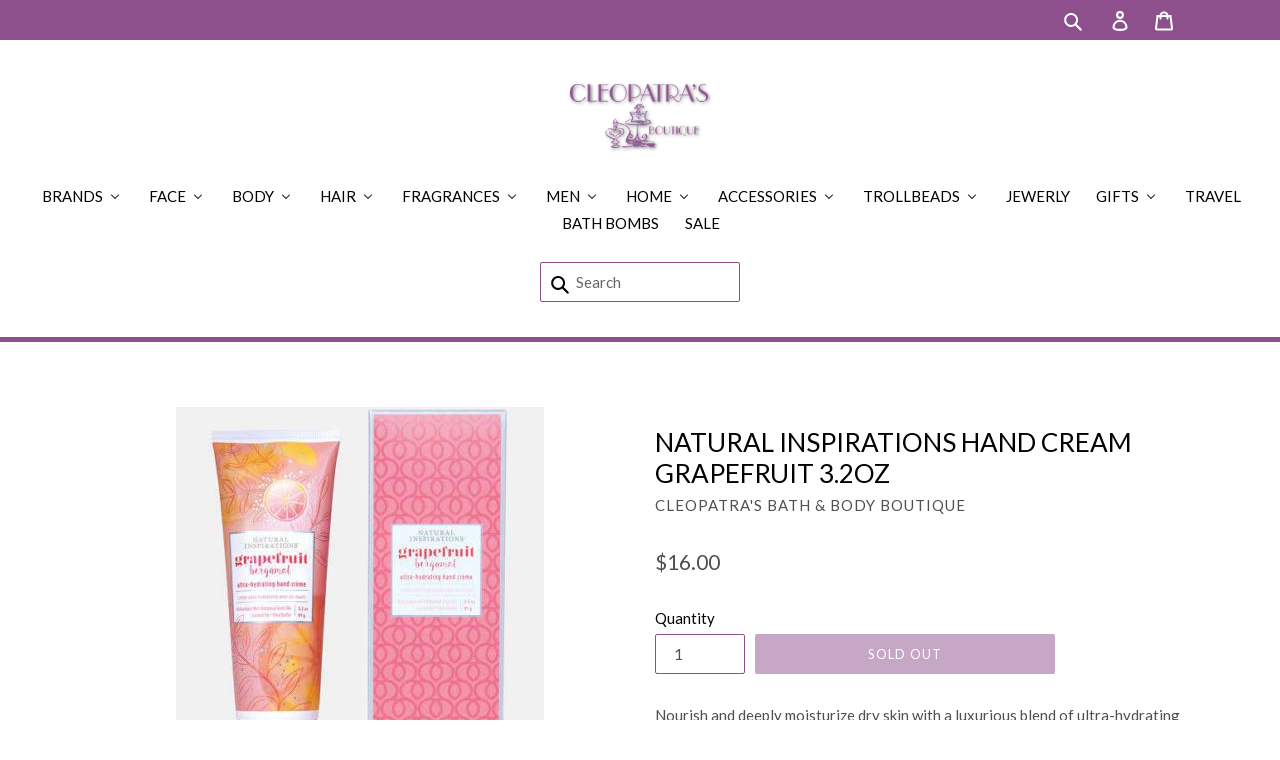

--- FILE ---
content_type: text/html; charset=utf-8
request_url: https://cleopatrasbathandbodyboutique.com/products/natural-inspirations-hand-cream-grapefruit-3-2oz
body_size: 23774
content:
<!doctype html>
<!--[if IE 9]> <html class="ie9 no-js" lang="en"> <![endif]-->
<!--[if (gt IE 9)|!(IE)]><!--> <html class="no-js" lang="en"> <!--<![endif]-->
<head>
  <meta charset="utf-8">
  <meta http-equiv="X-UA-Compatible" content="IE=edge,chrome=1">
  <meta name="viewport" content="width=device-width,initial-scale=1">
  <meta name="theme-color" content="#8d508c">
  <link rel="canonical" href="https://cleopatrasbathandbodyboutique.com/products/natural-inspirations-hand-cream-grapefruit-3-2oz">

  
    <link rel="shortcut icon" href="//cleopatrasbathandbodyboutique.com/cdn/shop/files/cle-logo-1_1_32x32.png?v=1613671622" type="image/png">
  

  
  <title>
    Natural Inspirations Hand Cream Grapefruit 3.2oz
    
    
    
      &ndash; Cleopatra&#39;s Bath &amp; Body Boutique
    
  </title>

  
    <meta name="description" content="Nourish and deeply moisturize dry skin with a luxurious blend of ultra-hydrating coconut oil, Shea butter and antioxidant-rich seed oils. Essential oils from crisp, ruby red grapefruit and sweet bergamot refresh and rejuvenate. 3.2 oz (91 g) 100% Vegan Gluten Free Hypoallergenic. INGREDIENTS Water/Aqua/Eau, Cocos Nucif">
  

  <!-- /snippets/social-meta-tags.liquid -->




<meta property="og:site_name" content="Cleopatra&#39;s Bath &amp; Body Boutique">
<meta property="og:url" content="https://cleopatrasbathandbodyboutique.com/products/natural-inspirations-hand-cream-grapefruit-3-2oz">
<meta property="og:title" content="Natural Inspirations Hand Cream Grapefruit 3.2oz">
<meta property="og:type" content="product">
<meta property="og:description" content="Nourish and deeply moisturize dry skin with a luxurious blend of ultra-hydrating coconut oil, Shea butter and antioxidant-rich seed oils. Essential oils from crisp, ruby red grapefruit and sweet bergamot refresh and rejuvenate. 3.2 oz (91 g) 100% Vegan Gluten Free Hypoallergenic. INGREDIENTS Water/Aqua/Eau, Cocos Nucif">

  <meta property="og:price:amount" content="16.00">
  <meta property="og:price:currency" content="USD">

<meta property="og:image" content="http://cleopatrasbathandbodyboutique.com/cdn/shop/products/4e06aca9a5fd8f68e3dbdbf53c699d6d_1200x1200.jpg?v=1607199895">
<meta property="og:image:secure_url" content="https://cleopatrasbathandbodyboutique.com/cdn/shop/products/4e06aca9a5fd8f68e3dbdbf53c699d6d_1200x1200.jpg?v=1607199895">


<meta name="twitter:card" content="summary_large_image">
<meta name="twitter:title" content="Natural Inspirations Hand Cream Grapefruit 3.2oz">
<meta name="twitter:description" content="Nourish and deeply moisturize dry skin with a luxurious blend of ultra-hydrating coconut oil, Shea butter and antioxidant-rich seed oils. Essential oils from crisp, ruby red grapefruit and sweet bergamot refresh and rejuvenate. 3.2 oz (91 g) 100% Vegan Gluten Free Hypoallergenic. INGREDIENTS Water/Aqua/Eau, Cocos Nucif">


  <link href="//cleopatrasbathandbodyboutique.com/cdn/shop/t/1/assets/theme.scss.css?v=23898779922470876111665513289" rel="stylesheet" type="text/css" media="all" />
  

  <link href="//fonts.googleapis.com/css?family=Lato:400,700" rel="stylesheet" type="text/css" media="all" />


  

    <link href="//fonts.googleapis.com/css?family=Lato:400" rel="stylesheet" type="text/css" media="all" />
  



  <script>
    var theme = {
      strings: {
        addToCart: "Add to cart",
        soldOut: "Sold out",
        unavailable: "Unavailable",
        showMore: "Show More",
        showLess: "Show Less",
        addressError: "Error looking up that address",
        addressNoResults: "No results for that address",
        addressQueryLimit: "You have exceeded the Google API usage limit. Consider upgrading to a \u003ca href=\"https:\/\/developers.google.com\/maps\/premium\/usage-limits\"\u003ePremium Plan\u003c\/a\u003e.",
        authError: "There was a problem authenticating your Google Maps account."
      },
      moneyFormat: "${{amount}}"
    }

    document.documentElement.className = document.documentElement.className.replace('no-js', 'js');
  </script>

  <!--[if (lte IE 9) ]><script src="//cleopatrasbathandbodyboutique.com/cdn/shop/t/1/assets/match-media.min.js?v=22265819453975888031518259219" type="text/javascript"></script><![endif]-->

  

  <!--[if (gt IE 9)|!(IE)]><!--><script src="//cleopatrasbathandbodyboutique.com/cdn/shop/t/1/assets/lazysizes.js?v=68441465964607740661518259219" async="async"></script><!--<![endif]-->
  <!--[if lte IE 9]><script src="//cleopatrasbathandbodyboutique.com/cdn/shop/t/1/assets/lazysizes.min.js?46"></script><![endif]-->

  <!--[if (gt IE 9)|!(IE)]><!--><script src="//cleopatrasbathandbodyboutique.com/cdn/shop/t/1/assets/vendor.js?v=136118274122071307521518259220" defer="defer"></script><!--<![endif]-->
  <!--[if lte IE 9]><script src="//cleopatrasbathandbodyboutique.com/cdn/shop/t/1/assets/vendor.js?v=136118274122071307521518259220"></script><![endif]-->

  <!--[if (gt IE 9)|!(IE)]><!--><script src="//cleopatrasbathandbodyboutique.com/cdn/shop/t/1/assets/theme.js?v=93336308721773213391549378021" defer="defer"></script><!--<![endif]-->
  <!--[if lte IE 9]><script src="//cleopatrasbathandbodyboutique.com/cdn/shop/t/1/assets/theme.js?v=93336308721773213391549378021"></script><![endif]-->

  
  
  <script>window.performance && window.performance.mark && window.performance.mark('shopify.content_for_header.start');</script><meta id="shopify-digital-wallet" name="shopify-digital-wallet" content="/30069596/digital_wallets/dialog">
<meta name="shopify-checkout-api-token" content="d23f9bd6f7292b2f5a952cbd0883727f">
<link rel="alternate" type="application/json+oembed" href="https://cleopatrasbathandbodyboutique.com/products/natural-inspirations-hand-cream-grapefruit-3-2oz.oembed">
<script async="async" src="/checkouts/internal/preloads.js?locale=en-US"></script>
<link rel="preconnect" href="https://shop.app" crossorigin="anonymous">
<script async="async" src="https://shop.app/checkouts/internal/preloads.js?locale=en-US&shop_id=30069596" crossorigin="anonymous"></script>
<script id="apple-pay-shop-capabilities" type="application/json">{"shopId":30069596,"countryCode":"US","currencyCode":"USD","merchantCapabilities":["supports3DS"],"merchantId":"gid:\/\/shopify\/Shop\/30069596","merchantName":"Cleopatra's Bath \u0026 Body Boutique","requiredBillingContactFields":["postalAddress","email"],"requiredShippingContactFields":["postalAddress","email"],"shippingType":"shipping","supportedNetworks":["visa","masterCard","amex","discover","elo","jcb"],"total":{"type":"pending","label":"Cleopatra's Bath \u0026 Body Boutique","amount":"1.00"},"shopifyPaymentsEnabled":true,"supportsSubscriptions":true}</script>
<script id="shopify-features" type="application/json">{"accessToken":"d23f9bd6f7292b2f5a952cbd0883727f","betas":["rich-media-storefront-analytics"],"domain":"cleopatrasbathandbodyboutique.com","predictiveSearch":true,"shopId":30069596,"locale":"en"}</script>
<script>var Shopify = Shopify || {};
Shopify.shop = "cleopatras-bath-body-boutique.myshopify.com";
Shopify.locale = "en";
Shopify.currency = {"active":"USD","rate":"1.0"};
Shopify.country = "US";
Shopify.theme = {"name":"Cleopatra's Bath \u0026 Body Boutique","id":11584471086,"schema_name":"Debut","schema_version":"2.1.0","theme_store_id":796,"role":"main"};
Shopify.theme.handle = "null";
Shopify.theme.style = {"id":null,"handle":null};
Shopify.cdnHost = "cleopatrasbathandbodyboutique.com/cdn";
Shopify.routes = Shopify.routes || {};
Shopify.routes.root = "/";</script>
<script type="module">!function(o){(o.Shopify=o.Shopify||{}).modules=!0}(window);</script>
<script>!function(o){function n(){var o=[];function n(){o.push(Array.prototype.slice.apply(arguments))}return n.q=o,n}var t=o.Shopify=o.Shopify||{};t.loadFeatures=n(),t.autoloadFeatures=n()}(window);</script>
<script>
  window.ShopifyPay = window.ShopifyPay || {};
  window.ShopifyPay.apiHost = "shop.app\/pay";
  window.ShopifyPay.redirectState = null;
</script>
<script id="shop-js-analytics" type="application/json">{"pageType":"product"}</script>
<script defer="defer" async type="module" src="//cleopatrasbathandbodyboutique.com/cdn/shopifycloud/shop-js/modules/v2/client.init-shop-cart-sync_IZsNAliE.en.esm.js"></script>
<script defer="defer" async type="module" src="//cleopatrasbathandbodyboutique.com/cdn/shopifycloud/shop-js/modules/v2/chunk.common_0OUaOowp.esm.js"></script>
<script type="module">
  await import("//cleopatrasbathandbodyboutique.com/cdn/shopifycloud/shop-js/modules/v2/client.init-shop-cart-sync_IZsNAliE.en.esm.js");
await import("//cleopatrasbathandbodyboutique.com/cdn/shopifycloud/shop-js/modules/v2/chunk.common_0OUaOowp.esm.js");

  window.Shopify.SignInWithShop?.initShopCartSync?.({"fedCMEnabled":true,"windoidEnabled":true});

</script>
<script>
  window.Shopify = window.Shopify || {};
  if (!window.Shopify.featureAssets) window.Shopify.featureAssets = {};
  window.Shopify.featureAssets['shop-js'] = {"shop-cart-sync":["modules/v2/client.shop-cart-sync_DLOhI_0X.en.esm.js","modules/v2/chunk.common_0OUaOowp.esm.js"],"init-fed-cm":["modules/v2/client.init-fed-cm_C6YtU0w6.en.esm.js","modules/v2/chunk.common_0OUaOowp.esm.js"],"shop-button":["modules/v2/client.shop-button_BCMx7GTG.en.esm.js","modules/v2/chunk.common_0OUaOowp.esm.js"],"shop-cash-offers":["modules/v2/client.shop-cash-offers_BT26qb5j.en.esm.js","modules/v2/chunk.common_0OUaOowp.esm.js","modules/v2/chunk.modal_CGo_dVj3.esm.js"],"init-windoid":["modules/v2/client.init-windoid_B9PkRMql.en.esm.js","modules/v2/chunk.common_0OUaOowp.esm.js"],"init-shop-email-lookup-coordinator":["modules/v2/client.init-shop-email-lookup-coordinator_DZkqjsbU.en.esm.js","modules/v2/chunk.common_0OUaOowp.esm.js"],"shop-toast-manager":["modules/v2/client.shop-toast-manager_Di2EnuM7.en.esm.js","modules/v2/chunk.common_0OUaOowp.esm.js"],"shop-login-button":["modules/v2/client.shop-login-button_BtqW_SIO.en.esm.js","modules/v2/chunk.common_0OUaOowp.esm.js","modules/v2/chunk.modal_CGo_dVj3.esm.js"],"avatar":["modules/v2/client.avatar_BTnouDA3.en.esm.js"],"pay-button":["modules/v2/client.pay-button_CWa-C9R1.en.esm.js","modules/v2/chunk.common_0OUaOowp.esm.js"],"init-shop-cart-sync":["modules/v2/client.init-shop-cart-sync_IZsNAliE.en.esm.js","modules/v2/chunk.common_0OUaOowp.esm.js"],"init-customer-accounts":["modules/v2/client.init-customer-accounts_DenGwJTU.en.esm.js","modules/v2/client.shop-login-button_BtqW_SIO.en.esm.js","modules/v2/chunk.common_0OUaOowp.esm.js","modules/v2/chunk.modal_CGo_dVj3.esm.js"],"init-shop-for-new-customer-accounts":["modules/v2/client.init-shop-for-new-customer-accounts_JdHXxpS9.en.esm.js","modules/v2/client.shop-login-button_BtqW_SIO.en.esm.js","modules/v2/chunk.common_0OUaOowp.esm.js","modules/v2/chunk.modal_CGo_dVj3.esm.js"],"init-customer-accounts-sign-up":["modules/v2/client.init-customer-accounts-sign-up_D6__K_p8.en.esm.js","modules/v2/client.shop-login-button_BtqW_SIO.en.esm.js","modules/v2/chunk.common_0OUaOowp.esm.js","modules/v2/chunk.modal_CGo_dVj3.esm.js"],"checkout-modal":["modules/v2/client.checkout-modal_C_ZQDY6s.en.esm.js","modules/v2/chunk.common_0OUaOowp.esm.js","modules/v2/chunk.modal_CGo_dVj3.esm.js"],"shop-follow-button":["modules/v2/client.shop-follow-button_XetIsj8l.en.esm.js","modules/v2/chunk.common_0OUaOowp.esm.js","modules/v2/chunk.modal_CGo_dVj3.esm.js"],"lead-capture":["modules/v2/client.lead-capture_DvA72MRN.en.esm.js","modules/v2/chunk.common_0OUaOowp.esm.js","modules/v2/chunk.modal_CGo_dVj3.esm.js"],"shop-login":["modules/v2/client.shop-login_ClXNxyh6.en.esm.js","modules/v2/chunk.common_0OUaOowp.esm.js","modules/v2/chunk.modal_CGo_dVj3.esm.js"],"payment-terms":["modules/v2/client.payment-terms_CNlwjfZz.en.esm.js","modules/v2/chunk.common_0OUaOowp.esm.js","modules/v2/chunk.modal_CGo_dVj3.esm.js"]};
</script>
<script>(function() {
  var isLoaded = false;
  function asyncLoad() {
    if (isLoaded) return;
    isLoaded = true;
    var urls = ["https:\/\/chimpstatic.com\/mcjs-connected\/js\/users\/56017efa3af68567107e44182\/cc9620392a3bb7bfffe6ea8c3.js?shop=cleopatras-bath-body-boutique.myshopify.com","https:\/\/chimpstatic.com\/mcjs-connected\/js\/users\/56017efa3af68567107e44182\/a070da229ad4e48d0ea33c37f.js?shop=cleopatras-bath-body-boutique.myshopify.com"];
    for (var i = 0; i < urls.length; i++) {
      var s = document.createElement('script');
      s.type = 'text/javascript';
      s.async = true;
      s.src = urls[i];
      var x = document.getElementsByTagName('script')[0];
      x.parentNode.insertBefore(s, x);
    }
  };
  if(window.attachEvent) {
    window.attachEvent('onload', asyncLoad);
  } else {
    window.addEventListener('load', asyncLoad, false);
  }
})();</script>
<script id="__st">var __st={"a":30069596,"offset":-18000,"reqid":"bbf565d2-a56d-44e3-8886-ce267bafcbd0-1768449909","pageurl":"cleopatrasbathandbodyboutique.com\/products\/natural-inspirations-hand-cream-grapefruit-3-2oz","u":"54de197ed736","p":"product","rtyp":"product","rid":5999731212444};</script>
<script>window.ShopifyPaypalV4VisibilityTracking = true;</script>
<script id="captcha-bootstrap">!function(){'use strict';const t='contact',e='account',n='new_comment',o=[[t,t],['blogs',n],['comments',n],[t,'customer']],c=[[e,'customer_login'],[e,'guest_login'],[e,'recover_customer_password'],[e,'create_customer']],r=t=>t.map((([t,e])=>`form[action*='/${t}']:not([data-nocaptcha='true']) input[name='form_type'][value='${e}']`)).join(','),a=t=>()=>t?[...document.querySelectorAll(t)].map((t=>t.form)):[];function s(){const t=[...o],e=r(t);return a(e)}const i='password',u='form_key',d=['recaptcha-v3-token','g-recaptcha-response','h-captcha-response',i],f=()=>{try{return window.sessionStorage}catch{return}},m='__shopify_v',_=t=>t.elements[u];function p(t,e,n=!1){try{const o=window.sessionStorage,c=JSON.parse(o.getItem(e)),{data:r}=function(t){const{data:e,action:n}=t;return t[m]||n?{data:e,action:n}:{data:t,action:n}}(c);for(const[e,n]of Object.entries(r))t.elements[e]&&(t.elements[e].value=n);n&&o.removeItem(e)}catch(o){console.error('form repopulation failed',{error:o})}}const l='form_type',E='cptcha';function T(t){t.dataset[E]=!0}const w=window,h=w.document,L='Shopify',v='ce_forms',y='captcha';let A=!1;((t,e)=>{const n=(g='f06e6c50-85a8-45c8-87d0-21a2b65856fe',I='https://cdn.shopify.com/shopifycloud/storefront-forms-hcaptcha/ce_storefront_forms_captcha_hcaptcha.v1.5.2.iife.js',D={infoText:'Protected by hCaptcha',privacyText:'Privacy',termsText:'Terms'},(t,e,n)=>{const o=w[L][v],c=o.bindForm;if(c)return c(t,g,e,D).then(n);var r;o.q.push([[t,g,e,D],n]),r=I,A||(h.body.append(Object.assign(h.createElement('script'),{id:'captcha-provider',async:!0,src:r})),A=!0)});var g,I,D;w[L]=w[L]||{},w[L][v]=w[L][v]||{},w[L][v].q=[],w[L][y]=w[L][y]||{},w[L][y].protect=function(t,e){n(t,void 0,e),T(t)},Object.freeze(w[L][y]),function(t,e,n,w,h,L){const[v,y,A,g]=function(t,e,n){const i=e?o:[],u=t?c:[],d=[...i,...u],f=r(d),m=r(i),_=r(d.filter((([t,e])=>n.includes(e))));return[a(f),a(m),a(_),s()]}(w,h,L),I=t=>{const e=t.target;return e instanceof HTMLFormElement?e:e&&e.form},D=t=>v().includes(t);t.addEventListener('submit',(t=>{const e=I(t);if(!e)return;const n=D(e)&&!e.dataset.hcaptchaBound&&!e.dataset.recaptchaBound,o=_(e),c=g().includes(e)&&(!o||!o.value);(n||c)&&t.preventDefault(),c&&!n&&(function(t){try{if(!f())return;!function(t){const e=f();if(!e)return;const n=_(t);if(!n)return;const o=n.value;o&&e.removeItem(o)}(t);const e=Array.from(Array(32),(()=>Math.random().toString(36)[2])).join('');!function(t,e){_(t)||t.append(Object.assign(document.createElement('input'),{type:'hidden',name:u})),t.elements[u].value=e}(t,e),function(t,e){const n=f();if(!n)return;const o=[...t.querySelectorAll(`input[type='${i}']`)].map((({name:t})=>t)),c=[...d,...o],r={};for(const[a,s]of new FormData(t).entries())c.includes(a)||(r[a]=s);n.setItem(e,JSON.stringify({[m]:1,action:t.action,data:r}))}(t,e)}catch(e){console.error('failed to persist form',e)}}(e),e.submit())}));const S=(t,e)=>{t&&!t.dataset[E]&&(n(t,e.some((e=>e===t))),T(t))};for(const o of['focusin','change'])t.addEventListener(o,(t=>{const e=I(t);D(e)&&S(e,y())}));const B=e.get('form_key'),M=e.get(l),P=B&&M;t.addEventListener('DOMContentLoaded',(()=>{const t=y();if(P)for(const e of t)e.elements[l].value===M&&p(e,B);[...new Set([...A(),...v().filter((t=>'true'===t.dataset.shopifyCaptcha))])].forEach((e=>S(e,t)))}))}(h,new URLSearchParams(w.location.search),n,t,e,['guest_login'])})(!0,!0)}();</script>
<script integrity="sha256-4kQ18oKyAcykRKYeNunJcIwy7WH5gtpwJnB7kiuLZ1E=" data-source-attribution="shopify.loadfeatures" defer="defer" src="//cleopatrasbathandbodyboutique.com/cdn/shopifycloud/storefront/assets/storefront/load_feature-a0a9edcb.js" crossorigin="anonymous"></script>
<script crossorigin="anonymous" defer="defer" src="//cleopatrasbathandbodyboutique.com/cdn/shopifycloud/storefront/assets/shopify_pay/storefront-65b4c6d7.js?v=20250812"></script>
<script data-source-attribution="shopify.dynamic_checkout.dynamic.init">var Shopify=Shopify||{};Shopify.PaymentButton=Shopify.PaymentButton||{isStorefrontPortableWallets:!0,init:function(){window.Shopify.PaymentButton.init=function(){};var t=document.createElement("script");t.src="https://cleopatrasbathandbodyboutique.com/cdn/shopifycloud/portable-wallets/latest/portable-wallets.en.js",t.type="module",document.head.appendChild(t)}};
</script>
<script data-source-attribution="shopify.dynamic_checkout.buyer_consent">
  function portableWalletsHideBuyerConsent(e){var t=document.getElementById("shopify-buyer-consent"),n=document.getElementById("shopify-subscription-policy-button");t&&n&&(t.classList.add("hidden"),t.setAttribute("aria-hidden","true"),n.removeEventListener("click",e))}function portableWalletsShowBuyerConsent(e){var t=document.getElementById("shopify-buyer-consent"),n=document.getElementById("shopify-subscription-policy-button");t&&n&&(t.classList.remove("hidden"),t.removeAttribute("aria-hidden"),n.addEventListener("click",e))}window.Shopify?.PaymentButton&&(window.Shopify.PaymentButton.hideBuyerConsent=portableWalletsHideBuyerConsent,window.Shopify.PaymentButton.showBuyerConsent=portableWalletsShowBuyerConsent);
</script>
<script data-source-attribution="shopify.dynamic_checkout.cart.bootstrap">document.addEventListener("DOMContentLoaded",(function(){function t(){return document.querySelector("shopify-accelerated-checkout-cart, shopify-accelerated-checkout")}if(t())Shopify.PaymentButton.init();else{new MutationObserver((function(e,n){t()&&(Shopify.PaymentButton.init(),n.disconnect())})).observe(document.body,{childList:!0,subtree:!0})}}));
</script>
<link id="shopify-accelerated-checkout-styles" rel="stylesheet" media="screen" href="https://cleopatrasbathandbodyboutique.com/cdn/shopifycloud/portable-wallets/latest/accelerated-checkout-backwards-compat.css" crossorigin="anonymous">
<style id="shopify-accelerated-checkout-cart">
        #shopify-buyer-consent {
  margin-top: 1em;
  display: inline-block;
  width: 100%;
}

#shopify-buyer-consent.hidden {
  display: none;
}

#shopify-subscription-policy-button {
  background: none;
  border: none;
  padding: 0;
  text-decoration: underline;
  font-size: inherit;
  cursor: pointer;
}

#shopify-subscription-policy-button::before {
  box-shadow: none;
}

      </style>

<script>window.performance && window.performance.mark && window.performance.mark('shopify.content_for_header.end');</script>
<!-- BEGIN app block: shopify://apps/buddha-mega-menu-navigation/blocks/megamenu/dbb4ce56-bf86-4830-9b3d-16efbef51c6f -->
<script>
        var productImageAndPrice = [],
            collectionImages = [],
            articleImages = [],
            mmLivIcons = false,
            mmFlipClock = false,
            mmFixesUseJquery = false,
            mmNumMMI = 14,
            mmSchemaTranslation = {},
            mmMenuStrings =  [] ,
            mmShopLocale = "en",
            mmShopLocaleCollectionsRoute = "/collections",
            mmSchemaDesignJSON = [{"action":"menu-select","value":"main-menu"},{"action":"design","setting":"font_size","value":"13px"},{"action":"design","setting":"vertical_font_size","value":"13px"},{"action":"design","setting":"font_family","value":"Lato"},{"action":"design","setting":"vertical_link_hover_color","value":"#8d508c"},{"action":"design","setting":"link_hover_color","value":"#8d508c"},{"action":"design","setting":"link_color","value":"#4e4e4e"},{"action":"design","setting":"background_hover_color","value":"#ffffff"},{"action":"design","setting":"button_background_hover_color","value":"#0d8781"},{"action":"design","setting":"button_background_color","value":"#0da19a"},{"action":"design","setting":"background_color","value":"#ffffff"},{"action":"design","setting":"button_text_hover_color","value":"#ffffff"},{"action":"design","setting":"button_text_color","value":"#ffffff"},{"action":"design","setting":"text_color","value":"#222222"},{"action":"design","setting":"vertical_text_color","value":"#4e4e4e"},{"action":"design","setting":"vertical_link_color","value":"#4e4e4e"},{"action":"design","setting":"tree_sub_direction","value":"set_tree_auto"}],
            mmDomChangeSkipUl = ",.slick-dots,.grid--view-items",
            buddhaMegaMenuShop = "cleopatras-bath-body-boutique.myshopify.com",
            mmWireframeCompression = "0",
            mmExtensionAssetUrl = "https://cdn.shopify.com/extensions/019abe06-4a3f-7763-88da-170e1b54169b/mega-menu-151/assets/";var bestSellersHTML = '';var newestProductsHTML = '';/* get link lists api */
        var linkLists={"main-menu" : {"title":"Main menu", "items":["/","/collections/all",]},"customer-account-main-menu" : {"title":"Customer account main menu", "items":["/","https://shopify.com/30069596/account/orders?locale=en&amp;region_country=US",]},};/*ENDPARSE*/

        linkLists["force-mega-menu"]={};linkLists["force-mega-menu"].title="Debut Theme - Mega Menu";linkLists["force-mega-menu"].items=[1];

        /* set product prices *//* get the collection images *//* get the article images *//* customer fixes */
        var mmThemeFixesBeforeInit = function(){ mobileMenuMilliseconds = 500; mmHorizontalMenus = "#AccessibleNav #SiteNav"; mmVerticalMenus = "#MobileNav"; }; var mmThemeFixesBefore = function(){ if (selectedMenu=="force-mega-menu" && tempMenuObject.u.id == "MobileNav") { tempMenuObject.forceMenu = true; tempMenuObject.skipCheck = true; tempMenuObject.liClasses = "mobile-nav__item border-bottom"; tempMenuObject.aClasses = "mobile-nav__link"; tempMenuObject.liItems = []; var children = tempMenuObject.u.children; for (var i=0; i<children.length; i++) { if (children[i].nodeName == "LI") { if (children[i].querySelector(".currency-selector") == null) { tempMenuObject.liItems[tempMenuObject.liItems.length] = children[i]; } } } } else if (selectedMenu=="force-mega-menu" && tempMenuObject.u.id == "SiteNav") { tempMenuObject.forceMenu = true; tempMenuObject.skipCheck = true; tempMenuObject.liClasses = ""; tempMenuObject.aClasses = "site-nav__link site-nav__link--main"; tempMenuObject.liItems = []; var children = tempMenuObject.u.children; for (var i=0; i<children.length; i++) { if (children[i].nodeName == "LI") { tempMenuObject.liItems[tempMenuObject.liItems.length] = children[i]; } } } }; var mmThemeFixesAfter = function(){ var style = " .mobile-nav-wrapper { overflow:visible; z-index:1; opacity: 1; } .site-header { z-index:9; }"; mmAddStyle(style, "themeScript"); }; 
        

        var mmWireframe = {"html" : "<li class=\"buddha-menu-item\"  ><a data-href=\"/collections/brands\" href=\"/collections/brands\" aria-label=\"Brands\" data-no-instant=\"\" onclick=\"mmGoToPage(this, event); return false;\"  ><i class=\"mm-icon static fa fa-none\" aria-hidden=\"true\"></i><span class=\"mm-title\">Brands</span><i class=\"mm-arrow mm-angle-down\" aria-hidden=\"true\"></i><span class=\"toggle-menu-btn\" style=\"display:none;\" title=\"Toggle menu\" onclick=\"return toggleSubmenu(this)\"><span class=\"mm-arrow-icon\"><span class=\"bar-one\"></span><span class=\"bar-two\"></span></span></span></a><ul class=\"mm-submenu tree  small \"><li data-href=\"/collections/1818-farms\" href=\"/collections/1818-farms\" aria-label=\"1818 Farms\" data-no-instant=\"\" onclick=\"mmGoToPage(this, event); return false;\"  ><a data-href=\"/collections/1818-farms\" href=\"/collections/1818-farms\" aria-label=\"1818 Farms\" data-no-instant=\"\" onclick=\"mmGoToPage(this, event); return false;\"  ><span class=\"mm-title\">1818 Farms</span></a></li><li data-href=\"/collections/adams-natural-soaps\" href=\"/collections/adams-natural-soaps\" aria-label=\"Adam's Natural Soaps\" data-no-instant=\"\" onclick=\"mmGoToPage(this, event); return false;\"  ><a data-href=\"/collections/adams-natural-soaps\" href=\"/collections/adams-natural-soaps\" aria-label=\"Adam's Natural Soaps\" data-no-instant=\"\" onclick=\"mmGoToPage(this, event); return false;\"  ><span class=\"mm-title\">Adam's Natural Soaps</span></a></li><li data-href=\"/collections/aquis\" href=\"/collections/aquis\" aria-label=\"Aquis\" data-no-instant=\"\" onclick=\"mmGoToPage(this, event); return false;\"  ><a data-href=\"/collections/aquis\" href=\"/collections/aquis\" aria-label=\"Aquis\" data-no-instant=\"\" onclick=\"mmGoToPage(this, event); return false;\"  ><span class=\"mm-title\">Aquis</span></a></li><li data-href=\"/collections/aromaland\" href=\"/collections/aromaland\" aria-label=\"Aromaland\" data-no-instant=\"\" onclick=\"mmGoToPage(this, event); return false;\"  ><a data-href=\"/collections/aromaland\" href=\"/collections/aromaland\" aria-label=\"Aromaland\" data-no-instant=\"\" onclick=\"mmGoToPage(this, event); return false;\"  ><span class=\"mm-title\">Aromaland</span></a></li><li data-href=\"/collections/aspen-bay-candles\" href=\"/collections/aspen-bay-candles\" aria-label=\"Aspen Bay Candles\" data-no-instant=\"\" onclick=\"mmGoToPage(this, event); return false;\"  ><a data-href=\"/collections/aspen-bay-candles\" href=\"/collections/aspen-bay-candles\" aria-label=\"Aspen Bay Candles\" data-no-instant=\"\" onclick=\"mmGoToPage(this, event); return false;\"  ><span class=\"mm-title\">Aspen Bay Candles</span></a></li><li data-href=\"/collections/baudelaire\" href=\"/collections/baudelaire\" aria-label=\"Baudelaire\" data-no-instant=\"\" onclick=\"mmGoToPage(this, event); return false;\"  ><a data-href=\"/collections/baudelaire\" href=\"/collections/baudelaire\" aria-label=\"Baudelaire\" data-no-instant=\"\" onclick=\"mmGoToPage(this, event); return false;\"  ><span class=\"mm-title\">Baudelaire</span></a></li><li data-href=\"/collections/bee-by-the-sea\" href=\"/collections/bee-by-the-sea\" aria-label=\"Bee By The Sea\" data-no-instant=\"\" onclick=\"mmGoToPage(this, event); return false;\"  ><a data-href=\"/collections/bee-by-the-sea\" href=\"/collections/bee-by-the-sea\" aria-label=\"Bee By The Sea\" data-no-instant=\"\" onclick=\"mmGoToPage(this, event); return false;\"  ><span class=\"mm-title\">Bee By The Sea</span></a></li><li data-href=\"/collections/beekman-1802\" href=\"/collections/beekman-1802\" aria-label=\"Beekman 1802\" data-no-instant=\"\" onclick=\"mmGoToPage(this, event); return false;\"  ><a data-href=\"/collections/beekman-1802\" href=\"/collections/beekman-1802\" aria-label=\"Beekman 1802\" data-no-instant=\"\" onclick=\"mmGoToPage(this, event); return false;\"  ><span class=\"mm-title\">Beekman 1802</span><i class=\"mm-arrow mm-angle-down\" aria-hidden=\"true\"></i><span class=\"toggle-menu-btn\" style=\"display:none;\" title=\"Toggle menu\" onclick=\"return toggleSubmenu(this)\"><span class=\"mm-arrow-icon\"><span class=\"bar-one\"></span><span class=\"bar-two\"></span></span></span></a><ul class=\"mm-submenu tree  small mm-last-level\"><li data-href=\"/collections/beekman-1802-honey-orange-blossom\" href=\"/collections/beekman-1802-honey-orange-blossom\" aria-label=\"Beekman 1802 Honey Orange Blossom\" data-no-instant=\"\" onclick=\"mmGoToPage(this, event); return false;\"  ><a data-href=\"/collections/beekman-1802-honey-orange-blossom\" href=\"/collections/beekman-1802-honey-orange-blossom\" aria-label=\"Beekman 1802 Honey Orange Blossom\" data-no-instant=\"\" onclick=\"mmGoToPage(this, event); return false;\"  ><span class=\"mm-title\">Beekman 1802 Honey Orange Blossom</span></a></li><li data-href=\"/collections/beekman-1802-honeyed-grapefruit\" href=\"/collections/beekman-1802-honeyed-grapefruit\" aria-label=\"Beekman 1802 Honeyed Grapefruit\" data-no-instant=\"\" onclick=\"mmGoToPage(this, event); return false;\"  ><a data-href=\"/collections/beekman-1802-honeyed-grapefruit\" href=\"/collections/beekman-1802-honeyed-grapefruit\" aria-label=\"Beekman 1802 Honeyed Grapefruit\" data-no-instant=\"\" onclick=\"mmGoToPage(this, event); return false;\"  ><span class=\"mm-title\">Beekman 1802 Honeyed Grapefruit</span></a></li><li data-href=\"/collections/beekman-1802-pure\" href=\"/collections/beekman-1802-pure\" aria-label=\"Beekman 1802 Pure\" data-no-instant=\"\" onclick=\"mmGoToPage(this, event); return false;\"  ><a data-href=\"/collections/beekman-1802-pure\" href=\"/collections/beekman-1802-pure\" aria-label=\"Beekman 1802 Pure\" data-no-instant=\"\" onclick=\"mmGoToPage(this, event); return false;\"  ><span class=\"mm-title\">Beekman 1802 Pure</span></a></li><li data-href=\"/collections/beekman-1802-ylang-ylang-and-tuberose\" href=\"/collections/beekman-1802-ylang-ylang-and-tuberose\" aria-label=\"Beekman 1802 Ylang Ylang and Tuberose\" data-no-instant=\"\" onclick=\"mmGoToPage(this, event); return false;\"  ><a data-href=\"/collections/beekman-1802-ylang-ylang-and-tuberose\" href=\"/collections/beekman-1802-ylang-ylang-and-tuberose\" aria-label=\"Beekman 1802 Ylang Ylang and Tuberose\" data-no-instant=\"\" onclick=\"mmGoToPage(this, event); return false;\"  ><span class=\"mm-title\">Beekman 1802 Ylang Ylang and Tuberose</span></a></li></ul></li><li data-href=\"/collections/capri-blue\" href=\"/collections/capri-blue\" aria-label=\"Capri Blue\" data-no-instant=\"\" onclick=\"mmGoToPage(this, event); return false;\"  ><a data-href=\"/collections/capri-blue\" href=\"/collections/capri-blue\" aria-label=\"Capri Blue\" data-no-instant=\"\" onclick=\"mmGoToPage(this, event); return false;\"  ><span class=\"mm-title\">Capri Blue</span></a></li><li data-href=\"/collections/crabtree-evelyn\" href=\"/collections/crabtree-evelyn\" aria-label=\"Crabtree & Evelyn\" data-no-instant=\"\" onclick=\"mmGoToPage(this, event); return false;\"  ><a data-href=\"/collections/crabtree-evelyn\" href=\"/collections/crabtree-evelyn\" aria-label=\"Crabtree & Evelyn\" data-no-instant=\"\" onclick=\"mmGoToPage(this, event); return false;\"  ><span class=\"mm-title\">Crabtree & Evelyn</span></a></li><li data-href=\"/collections/dead-sea-pavilion\" href=\"/collections/dead-sea-pavilion\" aria-label=\"Dead Sea Pavilion\" data-no-instant=\"\" onclick=\"mmGoToPage(this, event); return false;\"  ><a data-href=\"/collections/dead-sea-pavilion\" href=\"/collections/dead-sea-pavilion\" aria-label=\"Dead Sea Pavilion\" data-no-instant=\"\" onclick=\"mmGoToPage(this, event); return false;\"  ><span class=\"mm-title\">Dead Sea Pavilion</span></a></li><li data-href=\"/collections/florida-salt-scrubs\" href=\"/collections/florida-salt-scrubs\" aria-label=\"Florida Salt Scrubs\" data-no-instant=\"\" onclick=\"mmGoToPage(this, event); return false;\"  ><a data-href=\"/collections/florida-salt-scrubs\" href=\"/collections/florida-salt-scrubs\" aria-label=\"Florida Salt Scrubs\" data-no-instant=\"\" onclick=\"mmGoToPage(this, event); return false;\"  ><span class=\"mm-title\">Florida Salt Scrubs</span></a></li><li data-href=\"/collections/frankie-myrrh\" href=\"/collections/frankie-myrrh\" aria-label=\"Frankie & Myrrh\" data-no-instant=\"\" onclick=\"mmGoToPage(this, event); return false;\"  ><a data-href=\"/collections/frankie-myrrh\" href=\"/collections/frankie-myrrh\" aria-label=\"Frankie & Myrrh\" data-no-instant=\"\" onclick=\"mmGoToPage(this, event); return false;\"  ><span class=\"mm-title\">Frankie & Myrrh</span></a></li><li data-href=\"/collections/hydra-aromatherapy-1\" href=\"/collections/hydra-aromatherapy-1\" aria-label=\"Hydra Aromatherapy\" data-no-instant=\"\" onclick=\"mmGoToPage(this, event); return false;\"  ><a data-href=\"/collections/hydra-aromatherapy-1\" href=\"/collections/hydra-aromatherapy-1\" aria-label=\"Hydra Aromatherapy\" data-no-instant=\"\" onclick=\"mmGoToPage(this, event); return false;\"  ><span class=\"mm-title\">Hydra Aromatherapy</span></a></li><li data-href=\"/collections/inis-the-energy-of-the-sea-1\" href=\"/collections/inis-the-energy-of-the-sea-1\" aria-label=\"Inis the Energy of the Sea\" data-no-instant=\"\" onclick=\"mmGoToPage(this, event); return false;\"  ><a data-href=\"/collections/inis-the-energy-of-the-sea-1\" href=\"/collections/inis-the-energy-of-the-sea-1\" aria-label=\"Inis the Energy of the Sea\" data-no-instant=\"\" onclick=\"mmGoToPage(this, event); return false;\"  ><span class=\"mm-title\">Inis the Energy of the Sea</span></a></li><li data-href=\"/collections/key-west-aloe-1\" href=\"/collections/key-west-aloe-1\" aria-label=\"Key West Aloe\" data-no-instant=\"\" onclick=\"mmGoToPage(this, event); return false;\"  ><a data-href=\"/collections/key-west-aloe-1\" href=\"/collections/key-west-aloe-1\" aria-label=\"Key West Aloe\" data-no-instant=\"\" onclick=\"mmGoToPage(this, event); return false;\"  ><span class=\"mm-title\">Key West Aloe</span></a></li><li data-href=\"/collections/kiss-me-in-the-garden-1\" href=\"/collections/kiss-me-in-the-garden-1\" aria-label=\"Kiss Me In The Garden\" data-no-instant=\"\" onclick=\"mmGoToPage(this, event); return false;\"  ><a data-href=\"/collections/kiss-me-in-the-garden-1\" href=\"/collections/kiss-me-in-the-garden-1\" aria-label=\"Kiss Me In The Garden\" data-no-instant=\"\" onclick=\"mmGoToPage(this, event); return false;\"  ><span class=\"mm-title\">Kiss Me In The Garden</span></a></li><li data-href=\"/collections/loris-goat-soap-1\" href=\"/collections/loris-goat-soap-1\" aria-label=\"Lori's Goat Soap\" data-no-instant=\"\" onclick=\"mmGoToPage(this, event); return false;\"  ><a data-href=\"/collections/loris-goat-soap-1\" href=\"/collections/loris-goat-soap-1\" aria-label=\"Lori's Goat Soap\" data-no-instant=\"\" onclick=\"mmGoToPage(this, event); return false;\"  ><span class=\"mm-title\">Lori's Goat Soap</span></a></li><li data-href=\"/collections/naples-soap-company-1\" href=\"/collections/naples-soap-company-1\" aria-label=\"Naples Soap Company\" data-no-instant=\"\" onclick=\"mmGoToPage(this, event); return false;\"  ><a data-href=\"/collections/naples-soap-company-1\" href=\"/collections/naples-soap-company-1\" aria-label=\"Naples Soap Company\" data-no-instant=\"\" onclick=\"mmGoToPage(this, event); return false;\"  ><span class=\"mm-title\">Naples Soap Company</span></a></li><li data-href=\"/collections/natural-inspirations-1\" href=\"/collections/natural-inspirations-1\" aria-label=\"Natural Inspirations\" data-no-instant=\"\" onclick=\"mmGoToPage(this, event); return false;\"  ><a data-href=\"/collections/natural-inspirations-1\" href=\"/collections/natural-inspirations-1\" aria-label=\"Natural Inspirations\" data-no-instant=\"\" onclick=\"mmGoToPage(this, event); return false;\"  ><span class=\"mm-title\">Natural Inspirations</span><i class=\"mm-arrow mm-angle-down\" aria-hidden=\"true\"></i><span class=\"toggle-menu-btn\" style=\"display:none;\" title=\"Toggle menu\" onclick=\"return toggleSubmenu(this)\"><span class=\"mm-arrow-icon\"><span class=\"bar-one\"></span><span class=\"bar-two\"></span></span></span></a><ul class=\"mm-submenu tree  small mm-last-level\"><li data-href=\"/collections/natural-inspirations-eucalyptus-mint\" href=\"/collections/natural-inspirations-eucalyptus-mint\" aria-label=\"Natural Inspirations Eucalyptus Mint\" data-no-instant=\"\" onclick=\"mmGoToPage(this, event); return false;\"  ><a data-href=\"/collections/natural-inspirations-eucalyptus-mint\" href=\"/collections/natural-inspirations-eucalyptus-mint\" aria-label=\"Natural Inspirations Eucalyptus Mint\" data-no-instant=\"\" onclick=\"mmGoToPage(this, event); return false;\"  ><span class=\"mm-title\">Natural Inspirations Eucalyptus Mint</span></a></li><li data-href=\"/collections/natural-inspirations-grapefruit\" href=\"/collections/natural-inspirations-grapefruit\" aria-label=\"Natural Inspirations Grapefruit\" data-no-instant=\"\" onclick=\"mmGoToPage(this, event); return false;\"  ><a data-href=\"/collections/natural-inspirations-grapefruit\" href=\"/collections/natural-inspirations-grapefruit\" aria-label=\"Natural Inspirations Grapefruit\" data-no-instant=\"\" onclick=\"mmGoToPage(this, event); return false;\"  ><span class=\"mm-title\">Natural Inspirations Grapefruit</span></a></li><li data-href=\"/collections/natural-inspirations-lavender\" href=\"/collections/natural-inspirations-lavender\" aria-label=\"Natural Inspirations Lavender\" data-no-instant=\"\" onclick=\"mmGoToPage(this, event); return false;\"  ><a data-href=\"/collections/natural-inspirations-lavender\" href=\"/collections/natural-inspirations-lavender\" aria-label=\"Natural Inspirations Lavender\" data-no-instant=\"\" onclick=\"mmGoToPage(this, event); return false;\"  ><span class=\"mm-title\">Natural Inspirations Lavender</span></a></li><li data-href=\"/collections/natural-inspirations-sea-salt\" href=\"/collections/natural-inspirations-sea-salt\" aria-label=\"Natural Inspirations Sea Salt\" data-no-instant=\"\" onclick=\"mmGoToPage(this, event); return false;\"  ><a data-href=\"/collections/natural-inspirations-sea-salt\" href=\"/collections/natural-inspirations-sea-salt\" aria-label=\"Natural Inspirations Sea Salt\" data-no-instant=\"\" onclick=\"mmGoToPage(this, event); return false;\"  ><span class=\"mm-title\">Natural Inspirations Sea Salt</span></a></li></ul></li><li data-href=\"/collections/niven-morgan-1\" href=\"/collections/niven-morgan-1\" aria-label=\"Niven Morgan\" data-no-instant=\"\" onclick=\"mmGoToPage(this, event); return false;\"  ><a data-href=\"/collections/niven-morgan-1\" href=\"/collections/niven-morgan-1\" aria-label=\"Niven Morgan\" data-no-instant=\"\" onclick=\"mmGoToPage(this, event); return false;\"  ><span class=\"mm-title\">Niven Morgan</span></a></li><li data-href=\"/collections/plum-island-soap-company-1\" href=\"/collections/plum-island-soap-company-1\" aria-label=\"Plum Island Soap Company\" data-no-instant=\"\" onclick=\"mmGoToPage(this, event); return false;\"  ><a data-href=\"/collections/plum-island-soap-company-1\" href=\"/collections/plum-island-soap-company-1\" aria-label=\"Plum Island Soap Company\" data-no-instant=\"\" onclick=\"mmGoToPage(this, event); return false;\"  ><span class=\"mm-title\">Plum Island Soap Company</span></a></li><li data-href=\"/collections/primal-elements-1\" href=\"/collections/primal-elements-1\" aria-label=\"Primal Elements\" data-no-instant=\"\" onclick=\"mmGoToPage(this, event); return false;\"  ><a data-href=\"/collections/primal-elements-1\" href=\"/collections/primal-elements-1\" aria-label=\"Primal Elements\" data-no-instant=\"\" onclick=\"mmGoToPage(this, event); return false;\"  ><span class=\"mm-title\">Primal Elements</span></a></li><li data-href=\"/collections/rilevare-1\" href=\"/collections/rilevare-1\" aria-label=\"Rilevare\" data-no-instant=\"\" onclick=\"mmGoToPage(this, event); return false;\"  ><a data-href=\"/collections/rilevare-1\" href=\"/collections/rilevare-1\" aria-label=\"Rilevare\" data-no-instant=\"\" onclick=\"mmGoToPage(this, event); return false;\"  ><span class=\"mm-title\">Rilevare</span></a></li><li data-href=\"/collections/sallye-ander\" href=\"/collections/sallye-ander\" aria-label=\"Sallye Ander\" data-no-instant=\"\" onclick=\"mmGoToPage(this, event); return false;\"  ><a data-href=\"/collections/sallye-ander\" href=\"/collections/sallye-ander\" aria-label=\"Sallye Ander\" data-no-instant=\"\" onclick=\"mmGoToPage(this, event); return false;\"  ><span class=\"mm-title\">Sallye Ander</span></a></li><li data-href=\"/collections/scentations-1\" href=\"/collections/scentations-1\" aria-label=\"Scentations\" data-no-instant=\"\" onclick=\"mmGoToPage(this, event); return false;\"  ><a data-href=\"/collections/scentations-1\" href=\"/collections/scentations-1\" aria-label=\"Scentations\" data-no-instant=\"\" onclick=\"mmGoToPage(this, event); return false;\"  ><span class=\"mm-title\">Scentations</span><i class=\"mm-arrow mm-angle-down\" aria-hidden=\"true\"></i><span class=\"toggle-menu-btn\" style=\"display:none;\" title=\"Toggle menu\" onclick=\"return toggleSubmenu(this)\"><span class=\"mm-arrow-icon\"><span class=\"bar-one\"></span><span class=\"bar-two\"></span></span></span></a><ul class=\"mm-submenu tree  small mm-last-level\"><li data-href=\"/collections/scentations-cabernet\" href=\"/collections/scentations-cabernet\" aria-label=\"Scentations Cabernet\" data-no-instant=\"\" onclick=\"mmGoToPage(this, event); return false;\"  ><a data-href=\"/collections/scentations-cabernet\" href=\"/collections/scentations-cabernet\" aria-label=\"Scentations Cabernet\" data-no-instant=\"\" onclick=\"mmGoToPage(this, event); return false;\"  ><span class=\"mm-title\">Scentations Cabernet</span></a></li><li data-href=\"/collections/scentations-honeysuckle\" href=\"/collections/scentations-honeysuckle\" aria-label=\"Scentations Honeysuckle\" data-no-instant=\"\" onclick=\"mmGoToPage(this, event); return false;\"  ><a data-href=\"/collections/scentations-honeysuckle\" href=\"/collections/scentations-honeysuckle\" aria-label=\"Scentations Honeysuckle\" data-no-instant=\"\" onclick=\"mmGoToPage(this, event); return false;\"  ><span class=\"mm-title\">Scentations Honeysuckle</span></a></li><li data-href=\"/collections/scentations-sea-side\" href=\"/collections/scentations-sea-side\" aria-label=\"Scentations Sea Side\" data-no-instant=\"\" onclick=\"mmGoToPage(this, event); return false;\"  ><a data-href=\"/collections/scentations-sea-side\" href=\"/collections/scentations-sea-side\" aria-label=\"Scentations Sea Side\" data-no-instant=\"\" onclick=\"mmGoToPage(this, event); return false;\"  ><span class=\"mm-title\">Scentations Sea Side</span></a></li><li data-href=\"/collections/scentations-white-linen-lavender\" href=\"/collections/scentations-white-linen-lavender\" aria-label=\"Scentations White Linen & Lavender\" data-no-instant=\"\" onclick=\"mmGoToPage(this, event); return false;\"  ><a data-href=\"/collections/scentations-white-linen-lavender\" href=\"/collections/scentations-white-linen-lavender\" aria-label=\"Scentations White Linen & Lavender\" data-no-instant=\"\" onclick=\"mmGoToPage(this, event); return false;\"  ><span class=\"mm-title\">Scentations White Linen & Lavender</span></a></li></ul></li><li data-href=\"/collections/senegence-1\" href=\"/collections/senegence-1\" aria-label=\"SeneGence\" data-no-instant=\"\" onclick=\"mmGoToPage(this, event); return false;\"  ><a data-href=\"/collections/senegence-1\" href=\"/collections/senegence-1\" aria-label=\"SeneGence\" data-no-instant=\"\" onclick=\"mmGoToPage(this, event); return false;\"  ><span class=\"mm-title\">SeneGence</span><i class=\"mm-arrow mm-angle-down\" aria-hidden=\"true\"></i><span class=\"toggle-menu-btn\" style=\"display:none;\" title=\"Toggle menu\" onclick=\"return toggleSubmenu(this)\"><span class=\"mm-arrow-icon\"><span class=\"bar-one\"></span><span class=\"bar-two\"></span></span></span></a><ul class=\"mm-submenu tree  small mm-last-level\"><li data-href=\"/collections/senegence-lip-gloss\" href=\"/collections/senegence-lip-gloss\" aria-label=\"SeneGence Lip Gloss\" data-no-instant=\"\" onclick=\"mmGoToPage(this, event); return false;\"  ><a data-href=\"/collections/senegence-lip-gloss\" href=\"/collections/senegence-lip-gloss\" aria-label=\"SeneGence Lip Gloss\" data-no-instant=\"\" onclick=\"mmGoToPage(this, event); return false;\"  ><span class=\"mm-title\">SeneGence Lip Gloss</span></a></li><li data-href=\"/collections/senegence-lipsence\" href=\"/collections/senegence-lipsence\" aria-label=\"SeneGence LipSence\" data-no-instant=\"\" onclick=\"mmGoToPage(this, event); return false;\"  ><a data-href=\"/collections/senegence-lipsence\" href=\"/collections/senegence-lipsence\" aria-label=\"SeneGence LipSence\" data-no-instant=\"\" onclick=\"mmGoToPage(this, event); return false;\"  ><span class=\"mm-title\">SeneGence LipSence</span></a></li></ul></li><li data-href=\"/collections/skinny-co-1\" href=\"/collections/skinny-co-1\" aria-label=\"Skinny & Co.\" data-no-instant=\"\" onclick=\"mmGoToPage(this, event); return false;\"  ><a data-href=\"/collections/skinny-co-1\" href=\"/collections/skinny-co-1\" aria-label=\"Skinny & Co.\" data-no-instant=\"\" onclick=\"mmGoToPage(this, event); return false;\"  ><span class=\"mm-title\">Skinny & Co.</span></a></li><li data-href=\"/collections/sonoma-lavender\" href=\"/collections/sonoma-lavender\" aria-label=\"Sonoma Lavender\" data-no-instant=\"\" onclick=\"mmGoToPage(this, event); return false;\"  ><a data-href=\"/collections/sonoma-lavender\" href=\"/collections/sonoma-lavender\" aria-label=\"Sonoma Lavender\" data-no-instant=\"\" onclick=\"mmGoToPage(this, event); return false;\"  ><span class=\"mm-title\">Sonoma Lavender</span><i class=\"mm-arrow mm-angle-down\" aria-hidden=\"true\"></i><span class=\"toggle-menu-btn\" style=\"display:none;\" title=\"Toggle menu\" onclick=\"return toggleSubmenu(this)\"><span class=\"mm-arrow-icon\"><span class=\"bar-one\"></span><span class=\"bar-two\"></span></span></span></a><ul class=\"mm-submenu tree  small mm-last-level\"><li data-href=\"/collections/sonoma-lavender-collection\" href=\"/collections/sonoma-lavender-collection\" aria-label=\"Sonoma Lavender Collection\" data-no-instant=\"\" onclick=\"mmGoToPage(this, event); return false;\"  ><a data-href=\"/collections/sonoma-lavender-collection\" href=\"/collections/sonoma-lavender-collection\" aria-label=\"Sonoma Lavender Collection\" data-no-instant=\"\" onclick=\"mmGoToPage(this, event); return false;\"  ><span class=\"mm-title\">Sonoma Lavender Collection</span></a></li><li data-href=\"/collections/sonoma-lavender-oceanaire\" href=\"/collections/sonoma-lavender-oceanaire\" aria-label=\"Sonoma Lavender OceanAire\" data-no-instant=\"\" onclick=\"mmGoToPage(this, event); return false;\"  ><a data-href=\"/collections/sonoma-lavender-oceanaire\" href=\"/collections/sonoma-lavender-oceanaire\" aria-label=\"Sonoma Lavender OceanAire\" data-no-instant=\"\" onclick=\"mmGoToPage(this, event); return false;\"  ><span class=\"mm-title\">Sonoma Lavender OceanAire</span></a></li></ul></li><li data-href=\"/collections/cottage-greenhouse\" href=\"/collections/cottage-greenhouse\" aria-label=\"The Cottage Greenhouse\" data-no-instant=\"\" onclick=\"mmGoToPage(this, event); return false;\"  ><a data-href=\"/collections/cottage-greenhouse\" href=\"/collections/cottage-greenhouse\" aria-label=\"The Cottage Greenhouse\" data-no-instant=\"\" onclick=\"mmGoToPage(this, event); return false;\"  ><span class=\"mm-title\">The Cottage Greenhouse</span><i class=\"mm-arrow mm-angle-down\" aria-hidden=\"true\"></i><span class=\"toggle-menu-btn\" style=\"display:none;\" title=\"Toggle menu\" onclick=\"return toggleSubmenu(this)\"><span class=\"mm-arrow-icon\"><span class=\"bar-one\"></span><span class=\"bar-two\"></span></span></span></a><ul class=\"mm-submenu tree  small mm-last-level\"><li data-href=\"/collections/cottage-greenhouse-carrot-neroli\" href=\"/collections/cottage-greenhouse-carrot-neroli\" aria-label=\"The Cottage Greenhouse Carrot & Neroli\" data-no-instant=\"\" onclick=\"mmGoToPage(this, event); return false;\"  ><a data-href=\"/collections/cottage-greenhouse-carrot-neroli\" href=\"/collections/cottage-greenhouse-carrot-neroli\" aria-label=\"The Cottage Greenhouse Carrot & Neroli\" data-no-instant=\"\" onclick=\"mmGoToPage(this, event); return false;\"  ><span class=\"mm-title\">The Cottage Greenhouse Carrot & Neroli</span></a></li><li data-href=\"/collections/the-cottage-greenhouse-wild-ginger-agave\" href=\"/collections/the-cottage-greenhouse-wild-ginger-agave\" aria-label=\"The Cottage Greenhouse Wild Ginger & Agave\" data-no-instant=\"\" onclick=\"mmGoToPage(this, event); return false;\"  ><a data-href=\"/collections/the-cottage-greenhouse-wild-ginger-agave\" href=\"/collections/the-cottage-greenhouse-wild-ginger-agave\" aria-label=\"The Cottage Greenhouse Wild Ginger & Agave\" data-no-instant=\"\" onclick=\"mmGoToPage(this, event); return false;\"  ><span class=\"mm-title\">The Cottage Greenhouse Wild Ginger & Agave</span></a></li><li data-href=\"/collections/the-cottage-greenhouse-cucumber-honey\" href=\"/collections/the-cottage-greenhouse-cucumber-honey\" aria-label=\"The Cottage Greenhouse Cucumber & Honey\" data-no-instant=\"\" onclick=\"mmGoToPage(this, event); return false;\"  ><a data-href=\"/collections/the-cottage-greenhouse-cucumber-honey\" href=\"/collections/the-cottage-greenhouse-cucumber-honey\" aria-label=\"The Cottage Greenhouse Cucumber & Honey\" data-no-instant=\"\" onclick=\"mmGoToPage(this, event); return false;\"  ><span class=\"mm-title\">The Cottage Greenhouse Cucumber & Honey</span></a></li></ul></li><li data-href=\"/collections/thymes-1\" href=\"/collections/thymes-1\" aria-label=\"Thymes\" data-no-instant=\"\" onclick=\"mmGoToPage(this, event); return false;\"  ><a data-href=\"/collections/thymes-1\" href=\"/collections/thymes-1\" aria-label=\"Thymes\" data-no-instant=\"\" onclick=\"mmGoToPage(this, event); return false;\"  ><span class=\"mm-title\">Thymes</span><i class=\"mm-arrow mm-angle-down\" aria-hidden=\"true\"></i><span class=\"toggle-menu-btn\" style=\"display:none;\" title=\"Toggle menu\" onclick=\"return toggleSubmenu(this)\"><span class=\"mm-arrow-icon\"><span class=\"bar-one\"></span><span class=\"bar-two\"></span></span></span></a><ul class=\"mm-submenu tree  small mm-last-level\"><li data-href=\"/collections/thymes-agave-nectar\" href=\"/collections/thymes-agave-nectar\" aria-label=\"Thymes Agave Nectar\" data-no-instant=\"\" onclick=\"mmGoToPage(this, event); return false;\"  ><a data-href=\"/collections/thymes-agave-nectar\" href=\"/collections/thymes-agave-nectar\" aria-label=\"Thymes Agave Nectar\" data-no-instant=\"\" onclick=\"mmGoToPage(this, event); return false;\"  ><span class=\"mm-title\">Thymes Agave Nectar</span></a></li><li data-href=\"/collections/thymes-aqua-coraline\" href=\"/collections/thymes-aqua-coraline\" aria-label=\"Thymes Aqua Coraline\" data-no-instant=\"\" onclick=\"mmGoToPage(this, event); return false;\"  ><a data-href=\"/collections/thymes-aqua-coraline\" href=\"/collections/thymes-aqua-coraline\" aria-label=\"Thymes Aqua Coraline\" data-no-instant=\"\" onclick=\"mmGoToPage(this, event); return false;\"  ><span class=\"mm-title\">Thymes Aqua Coraline</span></a></li><li data-href=\"/collections/thymes-bitter-orange-cider\" href=\"/collections/thymes-bitter-orange-cider\" aria-label=\"Thymes Bitter Orange & Cider\" data-no-instant=\"\" onclick=\"mmGoToPage(this, event); return false;\"  ><a data-href=\"/collections/thymes-bitter-orange-cider\" href=\"/collections/thymes-bitter-orange-cider\" aria-label=\"Thymes Bitter Orange & Cider\" data-no-instant=\"\" onclick=\"mmGoToPage(this, event); return false;\"  ><span class=\"mm-title\">Thymes Bitter Orange & Cider</span></a></li><li data-href=\"/collections/thymes-clary-sage\" href=\"/collections/thymes-clary-sage\" aria-label=\"Thymes Clary Sage\" data-no-instant=\"\" onclick=\"mmGoToPage(this, event); return false;\"  ><a data-href=\"/collections/thymes-clary-sage\" href=\"/collections/thymes-clary-sage\" aria-label=\"Thymes Clary Sage\" data-no-instant=\"\" onclick=\"mmGoToPage(this, event); return false;\"  ><span class=\"mm-title\">Thymes Clary Sage</span></a></li><li data-href=\"/collections/thymes-eucalyptus\" href=\"/collections/thymes-eucalyptus\" aria-label=\"Thymes Eucalyptus\" data-no-instant=\"\" onclick=\"mmGoToPage(this, event); return false;\"  ><a data-href=\"/collections/thymes-eucalyptus\" href=\"/collections/thymes-eucalyptus\" aria-label=\"Thymes Eucalyptus\" data-no-instant=\"\" onclick=\"mmGoToPage(this, event); return false;\"  ><span class=\"mm-title\">Thymes Eucalyptus</span></a></li><li data-href=\"/collections/thymes-frasier-fir\" href=\"/collections/thymes-frasier-fir\" aria-label=\"Thymes Frasier Fir\" data-no-instant=\"\" onclick=\"mmGoToPage(this, event); return false;\"  ><a data-href=\"/collections/thymes-frasier-fir\" href=\"/collections/thymes-frasier-fir\" aria-label=\"Thymes Frasier Fir\" data-no-instant=\"\" onclick=\"mmGoToPage(this, event); return false;\"  ><span class=\"mm-title\">Thymes Frasier Fir</span></a></li><li data-href=\"/collections/thymes-gingerbread\" href=\"/collections/thymes-gingerbread\" aria-label=\"Thymes Gingerbread\" data-no-instant=\"\" onclick=\"mmGoToPage(this, event); return false;\"  ><a data-href=\"/collections/thymes-gingerbread\" href=\"/collections/thymes-gingerbread\" aria-label=\"Thymes Gingerbread\" data-no-instant=\"\" onclick=\"mmGoToPage(this, event); return false;\"  ><span class=\"mm-title\">Thymes Gingerbread</span></a></li><li data-href=\"/collections/thymes-goldleaf\" href=\"/collections/thymes-goldleaf\" aria-label=\"Thymes Goldleaf\" data-no-instant=\"\" onclick=\"mmGoToPage(this, event); return false;\"  ><a data-href=\"/collections/thymes-goldleaf\" href=\"/collections/thymes-goldleaf\" aria-label=\"Thymes Goldleaf\" data-no-instant=\"\" onclick=\"mmGoToPage(this, event); return false;\"  ><span class=\"mm-title\">Thymes Goldleaf</span></a></li><li data-href=\"/collections/thymes-goldleaf-gardenia\" href=\"/collections/thymes-goldleaf-gardenia\" aria-label=\"Thymes Goldleaf Gardenia\" data-no-instant=\"\" onclick=\"mmGoToPage(this, event); return false;\"  ><a data-href=\"/collections/thymes-goldleaf-gardenia\" href=\"/collections/thymes-goldleaf-gardenia\" aria-label=\"Thymes Goldleaf Gardenia\" data-no-instant=\"\" onclick=\"mmGoToPage(this, event); return false;\"  ><span class=\"mm-title\">Thymes Goldleaf Gardenia</span></a></li><li data-href=\"/collections/thymes-jade-matcha\" href=\"/collections/thymes-jade-matcha\" aria-label=\"Thymes Jade Matcha\" data-no-instant=\"\" onclick=\"mmGoToPage(this, event); return false;\"  ><a data-href=\"/collections/thymes-jade-matcha\" href=\"/collections/thymes-jade-matcha\" aria-label=\"Thymes Jade Matcha\" data-no-instant=\"\" onclick=\"mmGoToPage(this, event); return false;\"  ><span class=\"mm-title\">Thymes Jade Matcha</span></a></li><li data-href=\"/collections/thymes-kimono-rose\" href=\"/collections/thymes-kimono-rose\" aria-label=\"Thymes Kimono Rose\" data-no-instant=\"\" onclick=\"mmGoToPage(this, event); return false;\"  ><a data-href=\"/collections/thymes-kimono-rose\" href=\"/collections/thymes-kimono-rose\" aria-label=\"Thymes Kimono Rose\" data-no-instant=\"\" onclick=\"mmGoToPage(this, event); return false;\"  ><span class=\"mm-title\">Thymes Kimono Rose</span></a></li><li data-href=\"/collections/thymes-lavender\" href=\"/collections/thymes-lavender\" aria-label=\"Thymes Lavender\" data-no-instant=\"\" onclick=\"mmGoToPage(this, event); return false;\"  ><a data-href=\"/collections/thymes-lavender\" href=\"/collections/thymes-lavender\" aria-label=\"Thymes Lavender\" data-no-instant=\"\" onclick=\"mmGoToPage(this, event); return false;\"  ><span class=\"mm-title\">Thymes Lavender</span></a></li><li data-href=\"/collections/thymes-lotus-santal\" href=\"/collections/thymes-lotus-santal\" aria-label=\"Thymes Lotus Santal\" data-no-instant=\"\" onclick=\"mmGoToPage(this, event); return false;\"  ><a data-href=\"/collections/thymes-lotus-santal\" href=\"/collections/thymes-lotus-santal\" aria-label=\"Thymes Lotus Santal\" data-no-instant=\"\" onclick=\"mmGoToPage(this, event); return false;\"  ><span class=\"mm-title\">Thymes Lotus Santal</span></a></li><li data-href=\"/collections/thymes-mandarin-coriander\" href=\"/collections/thymes-mandarin-coriander\" aria-label=\"Thymes Mandarin Coriander\" data-no-instant=\"\" onclick=\"mmGoToPage(this, event); return false;\"  ><a data-href=\"/collections/thymes-mandarin-coriander\" href=\"/collections/thymes-mandarin-coriander\" aria-label=\"Thymes Mandarin Coriander\" data-no-instant=\"\" onclick=\"mmGoToPage(this, event); return false;\"  ><span class=\"mm-title\">Thymes Mandarin Coriander</span></a></li><li data-href=\"/collections/thymes-millefleur\" href=\"/collections/thymes-millefleur\" aria-label=\"Thymes Millefleur\" data-no-instant=\"\" onclick=\"mmGoToPage(this, event); return false;\"  ><a data-href=\"/collections/thymes-millefleur\" href=\"/collections/thymes-millefleur\" aria-label=\"Thymes Millefleur\" data-no-instant=\"\" onclick=\"mmGoToPage(this, event); return false;\"  ><span class=\"mm-title\">Thymes Millefleur</span></a></li><li data-href=\"/collections/thymes-mirabelle-plum\" href=\"/collections/thymes-mirabelle-plum\" aria-label=\"Thymes Mirabelle Plum\" data-no-instant=\"\" onclick=\"mmGoToPage(this, event); return false;\"  ><a data-href=\"/collections/thymes-mirabelle-plum\" href=\"/collections/thymes-mirabelle-plum\" aria-label=\"Thymes Mirabelle Plum\" data-no-instant=\"\" onclick=\"mmGoToPage(this, event); return false;\"  ><span class=\"mm-title\">Thymes Mirabelle Plum</span></a></li><li data-href=\"/collections/thymes-neroli-sol\" href=\"/collections/thymes-neroli-sol\" aria-label=\"Thymes Neroli Sol\" data-no-instant=\"\" onclick=\"mmGoToPage(this, event); return false;\"  ><a data-href=\"/collections/thymes-neroli-sol\" href=\"/collections/thymes-neroli-sol\" aria-label=\"Thymes Neroli Sol\" data-no-instant=\"\" onclick=\"mmGoToPage(this, event); return false;\"  ><span class=\"mm-title\">Thymes Neroli Sol</span></a></li><li data-href=\"/collections/thymes-olive-leaf\" href=\"/collections/thymes-olive-leaf\" aria-label=\"Thymes Olive Leaf\" data-no-instant=\"\" onclick=\"mmGoToPage(this, event); return false;\"  ><a data-href=\"/collections/thymes-olive-leaf\" href=\"/collections/thymes-olive-leaf\" aria-label=\"Thymes Olive Leaf\" data-no-instant=\"\" onclick=\"mmGoToPage(this, event); return false;\"  ><span class=\"mm-title\">Thymes Olive Leaf</span></a></li><li data-href=\"/collections/thymes-rosewood-citrus\" href=\"/collections/thymes-rosewood-citrus\" aria-label=\"Thymes Rosewood Citrus\" data-no-instant=\"\" onclick=\"mmGoToPage(this, event); return false;\"  ><a data-href=\"/collections/thymes-rosewood-citrus\" href=\"/collections/thymes-rosewood-citrus\" aria-label=\"Thymes Rosewood Citrus\" data-no-instant=\"\" onclick=\"mmGoToPage(this, event); return false;\"  ><span class=\"mm-title\">Thymes Rosewood Citrus</span></a></li><li data-href=\"/collections/thymes-simmered-cider\" href=\"/collections/thymes-simmered-cider\" aria-label=\"Thymes Simmered Cider\" data-no-instant=\"\" onclick=\"mmGoToPage(this, event); return false;\"  ><a data-href=\"/collections/thymes-simmered-cider\" href=\"/collections/thymes-simmered-cider\" aria-label=\"Thymes Simmered Cider\" data-no-instant=\"\" onclick=\"mmGoToPage(this, event); return false;\"  ><span class=\"mm-title\">Thymes Simmered Cider</span></a></li><li data-href=\"/collections/thymes-tupelo-lemongrass\" href=\"/collections/thymes-tupelo-lemongrass\" aria-label=\"Thymes Tupelo Lemongrass\" data-no-instant=\"\" onclick=\"mmGoToPage(this, event); return false;\"  ><a data-href=\"/collections/thymes-tupelo-lemongrass\" href=\"/collections/thymes-tupelo-lemongrass\" aria-label=\"Thymes Tupelo Lemongrass\" data-no-instant=\"\" onclick=\"mmGoToPage(this, event); return false;\"  ><span class=\"mm-title\">Thymes Tupelo Lemongrass</span></a></li><li data-href=\"/collections/thymes-temple-tree-jasmine\" href=\"/collections/thymes-temple-tree-jasmine\" aria-label=\"Thymes Temple Tree Jasmine\" data-no-instant=\"\" onclick=\"mmGoToPage(this, event); return false;\"  ><a data-href=\"/collections/thymes-temple-tree-jasmine\" href=\"/collections/thymes-temple-tree-jasmine\" aria-label=\"Thymes Temple Tree Jasmine\" data-no-instant=\"\" onclick=\"mmGoToPage(this, event); return false;\"  ><span class=\"mm-title\">Thymes Temple Tree Jasmine</span></a></li><li data-href=\"/collections/thymes-tiare-monoi\" href=\"/collections/thymes-tiare-monoi\" aria-label=\"Thymes Tiare Monoi\" data-no-instant=\"\" onclick=\"mmGoToPage(this, event); return false;\"  ><a data-href=\"/collections/thymes-tiare-monoi\" href=\"/collections/thymes-tiare-monoi\" aria-label=\"Thymes Tiare Monoi\" data-no-instant=\"\" onclick=\"mmGoToPage(this, event); return false;\"  ><span class=\"mm-title\">Thymes Tiare Monoi</span></a></li><li data-href=\"/collections/thymes-vanilla-ambrette\" href=\"/collections/thymes-vanilla-ambrette\" aria-label=\"Thymes Vanilla Ambrette\" data-no-instant=\"\" onclick=\"mmGoToPage(this, event); return false;\"  ><a data-href=\"/collections/thymes-vanilla-ambrette\" href=\"/collections/thymes-vanilla-ambrette\" aria-label=\"Thymes Vanilla Ambrette\" data-no-instant=\"\" onclick=\"mmGoToPage(this, event); return false;\"  ><span class=\"mm-title\">Thymes Vanilla Ambrette</span></a></li><li data-href=\"/collections/thymes-white-wisteria\" href=\"/collections/thymes-white-wisteria\" aria-label=\"Thymes White Wisteria\" data-no-instant=\"\" onclick=\"mmGoToPage(this, event); return false;\"  ><a data-href=\"/collections/thymes-white-wisteria\" href=\"/collections/thymes-white-wisteria\" aria-label=\"Thymes White Wisteria\" data-no-instant=\"\" onclick=\"mmGoToPage(this, event); return false;\"  ><span class=\"mm-title\">Thymes White Wisteria</span></a></li></ul></li><li data-href=\"/collections/trollbeads-2\" href=\"/collections/trollbeads-2\" aria-label=\"Trollbeads\" data-no-instant=\"\" onclick=\"mmGoToPage(this, event); return false;\"  ><a data-href=\"/collections/trollbeads-2\" href=\"/collections/trollbeads-2\" aria-label=\"Trollbeads\" data-no-instant=\"\" onclick=\"mmGoToPage(this, event); return false;\"  ><span class=\"mm-title\">Trollbeads</span></a></li><li data-href=\"/collections/ts-pink\" href=\"/collections/ts-pink\" aria-label=\"TS Pink\" data-no-instant=\"\" onclick=\"mmGoToPage(this, event); return false;\"  ><a data-href=\"/collections/ts-pink\" href=\"/collections/ts-pink\" aria-label=\"TS Pink\" data-no-instant=\"\" onclick=\"mmGoToPage(this, event); return false;\"  ><span class=\"mm-title\">TS Pink</span><i class=\"mm-arrow mm-angle-down\" aria-hidden=\"true\"></i><span class=\"toggle-menu-btn\" style=\"display:none;\" title=\"Toggle menu\" onclick=\"return toggleSubmenu(this)\"><span class=\"mm-arrow-icon\"><span class=\"bar-one\"></span><span class=\"bar-two\"></span></span></span></a><ul class=\"mm-submenu tree  small mm-last-level\"><li data-href=\"/collections/ts-pink-birth-month-rock-soaps\" href=\"/collections/ts-pink-birth-month-rock-soaps\" aria-label=\"TS Pink Birth Month Rock Soaps\" data-no-instant=\"\" onclick=\"mmGoToPage(this, event); return false;\"  ><a data-href=\"/collections/ts-pink-birth-month-rock-soaps\" href=\"/collections/ts-pink-birth-month-rock-soaps\" aria-label=\"TS Pink Birth Month Rock Soaps\" data-no-instant=\"\" onclick=\"mmGoToPage(this, event); return false;\"  ><span class=\"mm-title\">TS Pink Birth Month Rock Soaps</span></a></li><li data-href=\"/collections/ts-pink-mineral-bath-salts\" href=\"/collections/ts-pink-mineral-bath-salts\" aria-label=\"TS Pink Mineral Bath Salts\" data-no-instant=\"\" onclick=\"mmGoToPage(this, event); return false;\"  ><a data-href=\"/collections/ts-pink-mineral-bath-salts\" href=\"/collections/ts-pink-mineral-bath-salts\" aria-label=\"TS Pink Mineral Bath Salts\" data-no-instant=\"\" onclick=\"mmGoToPage(this, event); return false;\"  ><span class=\"mm-title\">TS Pink Mineral Bath Salts</span></a></li><li data-href=\"/collections/ts-pink-soaps\" href=\"/collections/ts-pink-soaps\" aria-label=\"TS Pink Soaps\" data-no-instant=\"\" onclick=\"mmGoToPage(this, event); return false;\"  ><a data-href=\"/collections/ts-pink-soaps\" href=\"/collections/ts-pink-soaps\" aria-label=\"TS Pink Soaps\" data-no-instant=\"\" onclick=\"mmGoToPage(this, event); return false;\"  ><span class=\"mm-title\">TS Pink Soaps</span></a></li></ul></li><li data-href=\"/collections/wavertree-london-1\" href=\"/collections/wavertree-london-1\" aria-label=\"Wavertree & London\" data-no-instant=\"\" onclick=\"mmGoToPage(this, event); return false;\"  ><a data-href=\"/collections/wavertree-london-1\" href=\"/collections/wavertree-london-1\" aria-label=\"Wavertree & London\" data-no-instant=\"\" onclick=\"mmGoToPage(this, event); return false;\"  ><span class=\"mm-title\">Wavertree & London</span></a></li><li data-href=\"/collections/yu-be-1\" href=\"/collections/yu-be-1\" aria-label=\"Yu-Be\" data-no-instant=\"\" onclick=\"mmGoToPage(this, event); return false;\"  ><a data-href=\"/collections/yu-be-1\" href=\"/collections/yu-be-1\" aria-label=\"Yu-Be\" data-no-instant=\"\" onclick=\"mmGoToPage(this, event); return false;\"  ><span class=\"mm-title\">Yu-Be</span></a></li><li data-href=\"/collections/zodax-1\" href=\"/collections/zodax-1\" aria-label=\"Zodax\" data-no-instant=\"\" onclick=\"mmGoToPage(this, event); return false;\"  ><a data-href=\"/collections/zodax-1\" href=\"/collections/zodax-1\" aria-label=\"Zodax\" data-no-instant=\"\" onclick=\"mmGoToPage(this, event); return false;\"  ><span class=\"mm-title\">Zodax</span></a></li></ul></li><li class=\"buddha-menu-item\"  ><a data-href=\"/collections/face-1\" href=\"/collections/face-1\" aria-label=\"Face\" data-no-instant=\"\" onclick=\"mmGoToPage(this, event); return false;\"  ><span class=\"mm-title\">Face</span><i class=\"mm-arrow mm-angle-down\" aria-hidden=\"true\"></i><span class=\"toggle-menu-btn\" style=\"display:none;\" title=\"Toggle menu\" onclick=\"return toggleSubmenu(this)\"><span class=\"mm-arrow-icon\"><span class=\"bar-one\"></span><span class=\"bar-two\"></span></span></span></a><ul class=\"mm-submenu tree  small \"><li data-href=\"/collections/anti-aging\" href=\"/collections/anti-aging\" aria-label=\"Anti Aging\" data-no-instant=\"\" onclick=\"mmGoToPage(this, event); return false;\"  ><a data-href=\"/collections/anti-aging\" href=\"/collections/anti-aging\" aria-label=\"Anti Aging\" data-no-instant=\"\" onclick=\"mmGoToPage(this, event); return false;\"  ><span class=\"mm-title\">Anti Aging</span></a></li><li data-href=\"/collections/eye-care\" href=\"/collections/eye-care\" aria-label=\"Eye Care\" data-no-instant=\"\" onclick=\"mmGoToPage(this, event); return false;\"  ><a data-href=\"/collections/eye-care\" href=\"/collections/eye-care\" aria-label=\"Eye Care\" data-no-instant=\"\" onclick=\"mmGoToPage(this, event); return false;\"  ><span class=\"mm-title\">Eye Care</span></a></li><li data-href=\"/collections/face-care\" href=\"/collections/face-care\" aria-label=\"Face Care\" data-no-instant=\"\" onclick=\"mmGoToPage(this, event); return false;\"  ><a data-href=\"/collections/face-care\" href=\"/collections/face-care\" aria-label=\"Face Care\" data-no-instant=\"\" onclick=\"mmGoToPage(this, event); return false;\"  ><span class=\"mm-title\">Face Care</span></a></li><li data-href=\"/collections/face-mask\" href=\"/collections/face-mask\" aria-label=\"Face Mask\" data-no-instant=\"\" onclick=\"mmGoToPage(this, event); return false;\"  ><a data-href=\"/collections/face-mask\" href=\"/collections/face-mask\" aria-label=\"Face Mask\" data-no-instant=\"\" onclick=\"mmGoToPage(this, event); return false;\"  ><span class=\"mm-title\">Face Mask</span></a></li><li data-href=\"/collections/lip-care\" href=\"/collections/lip-care\" aria-label=\"Lip Care\" data-no-instant=\"\" onclick=\"mmGoToPage(this, event); return false;\"  ><a data-href=\"/collections/lip-care\" href=\"/collections/lip-care\" aria-label=\"Lip Care\" data-no-instant=\"\" onclick=\"mmGoToPage(this, event); return false;\"  ><span class=\"mm-title\">Lip Care</span><i class=\"mm-arrow mm-angle-down\" aria-hidden=\"true\"></i><span class=\"toggle-menu-btn\" style=\"display:none;\" title=\"Toggle menu\" onclick=\"return toggleSubmenu(this)\"><span class=\"mm-arrow-icon\"><span class=\"bar-one\"></span><span class=\"bar-two\"></span></span></span></a><ul class=\"mm-submenu tree  small mm-last-level\"><li data-href=\"/collections/semi-permanent-lipsticks\" href=\"/collections/semi-permanent-lipsticks\" aria-label=\"Semi Permanent Lipsticks\" data-no-instant=\"\" onclick=\"mmGoToPage(this, event); return false;\"  ><a data-href=\"/collections/semi-permanent-lipsticks\" href=\"/collections/semi-permanent-lipsticks\" aria-label=\"Semi Permanent Lipsticks\" data-no-instant=\"\" onclick=\"mmGoToPage(this, event); return false;\"  ><span class=\"mm-title\">Semi Permanent Lipsticks</span></a></li></ul></li><li data-href=\"/collections/mouth-wash\" href=\"/collections/mouth-wash\" aria-label=\"Mouth Wash\" data-no-instant=\"\" onclick=\"mmGoToPage(this, event); return false;\"  ><a data-href=\"/collections/mouth-wash\" href=\"/collections/mouth-wash\" aria-label=\"Mouth Wash\" data-no-instant=\"\" onclick=\"mmGoToPage(this, event); return false;\"  ><span class=\"mm-title\">Mouth Wash</span></a></li><li data-href=\"/collections/semi-permanent-lipsticks\" href=\"/collections/semi-permanent-lipsticks\" aria-label=\"Semi Permanent Lipsticks\" data-no-instant=\"\" onclick=\"mmGoToPage(this, event); return false;\"  ><a data-href=\"/collections/semi-permanent-lipsticks\" href=\"/collections/semi-permanent-lipsticks\" aria-label=\"Semi Permanent Lipsticks\" data-no-instant=\"\" onclick=\"mmGoToPage(this, event); return false;\"  ><span class=\"mm-title\">Semi Permanent Lipsticks</span></a></li></ul></li><li class=\"buddha-menu-item\"  ><a data-href=\"/collections/body\" href=\"/collections/body\" aria-label=\"Body\" data-no-instant=\"\" onclick=\"mmGoToPage(this, event); return false;\"  ><span class=\"mm-title\">Body</span><i class=\"mm-arrow mm-angle-down\" aria-hidden=\"true\"></i><span class=\"toggle-menu-btn\" style=\"display:none;\" title=\"Toggle menu\" onclick=\"return toggleSubmenu(this)\"><span class=\"mm-arrow-icon\"><span class=\"bar-one\"></span><span class=\"bar-two\"></span></span></span></a><ul class=\"mm-submenu tree  small mm-last-level\"><li data-href=\"/collections/aromatherapy\" href=\"/collections/aromatherapy\" aria-label=\"Aromatherapy\" data-no-instant=\"\" onclick=\"mmGoToPage(this, event); return false;\"  ><a data-href=\"/collections/aromatherapy\" href=\"/collections/aromatherapy\" aria-label=\"Aromatherapy\" data-no-instant=\"\" onclick=\"mmGoToPage(this, event); return false;\"  ><span class=\"mm-title\">Aromatherapy</span></a></li><li data-href=\"/collections/bath-spa\" href=\"/collections/bath-spa\" aria-label=\"Bath & Spa\" data-no-instant=\"\" onclick=\"mmGoToPage(this, event); return false;\"  ><a data-href=\"/collections/bath-spa\" href=\"/collections/bath-spa\" aria-label=\"Bath & Spa\" data-no-instant=\"\" onclick=\"mmGoToPage(this, event); return false;\"  ><span class=\"mm-title\">Bath & Spa</span></a></li><li data-href=\"/collections/body-lotion-body-creme-body-butter\" href=\"/collections/body-lotion-body-creme-body-butter\" aria-label=\"Body Lotion & Body Creme & Body Butter\" data-no-instant=\"\" onclick=\"mmGoToPage(this, event); return false;\"  ><a data-href=\"/collections/body-lotion-body-creme-body-butter\" href=\"/collections/body-lotion-body-creme-body-butter\" aria-label=\"Body Lotion & Body Creme & Body Butter\" data-no-instant=\"\" onclick=\"mmGoToPage(this, event); return false;\"  ><span class=\"mm-title\">Body Lotion & Body Creme & Body Butter</span></a></li><li data-href=\"/collections/body-powder\" href=\"/collections/body-powder\" aria-label=\"Body Powder\" data-no-instant=\"\" onclick=\"mmGoToPage(this, event); return false;\"  ><a data-href=\"/collections/body-powder\" href=\"/collections/body-powder\" aria-label=\"Body Powder\" data-no-instant=\"\" onclick=\"mmGoToPage(this, event); return false;\"  ><span class=\"mm-title\">Body Powder</span></a></li><li data-href=\"/collections/body-scrub\" href=\"/collections/body-scrub\" aria-label=\"Body Scrub\" data-no-instant=\"\" onclick=\"mmGoToPage(this, event); return false;\"  ><a data-href=\"/collections/body-scrub\" href=\"/collections/body-scrub\" aria-label=\"Body Scrub\" data-no-instant=\"\" onclick=\"mmGoToPage(this, event); return false;\"  ><span class=\"mm-title\">Body Scrub</span></a></li><li data-href=\"/collections/body-wash-shower-gel\" href=\"/collections/body-wash-shower-gel\" aria-label=\"Body Wash & Shower Gel\" data-no-instant=\"\" onclick=\"mmGoToPage(this, event); return false;\"  ><a data-href=\"/collections/body-wash-shower-gel\" href=\"/collections/body-wash-shower-gel\" aria-label=\"Body Wash & Shower Gel\" data-no-instant=\"\" onclick=\"mmGoToPage(this, event); return false;\"  ><span class=\"mm-title\">Body Wash & Shower Gel</span></a></li><li data-href=\"/collections/essential-oils\" href=\"/collections/essential-oils\" aria-label=\"Essential Oils\" data-no-instant=\"\" onclick=\"mmGoToPage(this, event); return false;\"  ><a data-href=\"/collections/essential-oils\" href=\"/collections/essential-oils\" aria-label=\"Essential Oils\" data-no-instant=\"\" onclick=\"mmGoToPage(this, event); return false;\"  ><span class=\"mm-title\">Essential Oils</span></a></li><li data-href=\"/collections/feet-care\" href=\"/collections/feet-care\" aria-label=\"Feet Care\" data-no-instant=\"\" onclick=\"mmGoToPage(this, event); return false;\"  ><a data-href=\"/collections/feet-care\" href=\"/collections/feet-care\" aria-label=\"Feet Care\" data-no-instant=\"\" onclick=\"mmGoToPage(this, event); return false;\"  ><span class=\"mm-title\">Feet Care</span></a></li><li data-href=\"/collections/hand-care-hand-wash\" href=\"/collections/hand-care-hand-wash\" aria-label=\"Hand Care & Hand Wash\" data-no-instant=\"\" onclick=\"mmGoToPage(this, event); return false;\"  ><a data-href=\"/collections/hand-care-hand-wash\" href=\"/collections/hand-care-hand-wash\" aria-label=\"Hand Care & Hand Wash\" data-no-instant=\"\" onclick=\"mmGoToPage(this, event); return false;\"  ><span class=\"mm-title\">Hand Care & Hand Wash</span></a></li><li data-href=\"/collections/intimate-care\" href=\"/collections/intimate-care\" aria-label=\"Intimate Care\" data-no-instant=\"\" onclick=\"mmGoToPage(this, event); return false;\"  ><a data-href=\"/collections/intimate-care\" href=\"/collections/intimate-care\" aria-label=\"Intimate Care\" data-no-instant=\"\" onclick=\"mmGoToPage(this, event); return false;\"  ><span class=\"mm-title\">Intimate Care</span></a></li><li data-href=\"/collections/massage-body-oils\" href=\"/collections/massage-body-oils\" aria-label=\"Massage & Body Oils\" data-no-instant=\"\" onclick=\"mmGoToPage(this, event); return false;\"  ><a data-href=\"/collections/massage-body-oils\" href=\"/collections/massage-body-oils\" aria-label=\"Massage & Body Oils\" data-no-instant=\"\" onclick=\"mmGoToPage(this, event); return false;\"  ><span class=\"mm-title\">Massage & Body Oils</span></a></li><li data-href=\"/collections/nail-care-nail-polish\" href=\"/collections/nail-care-nail-polish\" aria-label=\"Nail Care & Nail Polish\" data-no-instant=\"\" onclick=\"mmGoToPage(this, event); return false;\"  ><a data-href=\"/collections/nail-care-nail-polish\" href=\"/collections/nail-care-nail-polish\" aria-label=\"Nail Care & Nail Polish\" data-no-instant=\"\" onclick=\"mmGoToPage(this, event); return false;\"  ><span class=\"mm-title\">Nail Care & Nail Polish</span></a></li><li data-href=\"/collections/soaps\" href=\"/collections/soaps\" aria-label=\"Soaps\" data-no-instant=\"\" onclick=\"mmGoToPage(this, event); return false;\"  ><a data-href=\"/collections/soaps\" href=\"/collections/soaps\" aria-label=\"Soaps\" data-no-instant=\"\" onclick=\"mmGoToPage(this, event); return false;\"  ><span class=\"mm-title\">Soaps</span></a></li><li data-href=\"/collections/sun-after-sun-care\" href=\"/collections/sun-after-sun-care\" aria-label=\"Sun & After Sun Care\" data-no-instant=\"\" onclick=\"mmGoToPage(this, event); return false;\"  ><a data-href=\"/collections/sun-after-sun-care\" href=\"/collections/sun-after-sun-care\" aria-label=\"Sun & After Sun Care\" data-no-instant=\"\" onclick=\"mmGoToPage(this, event); return false;\"  ><span class=\"mm-title\">Sun & After Sun Care</span></a></li></ul></li><li class=\"buddha-menu-item\"  ><a data-href=\"/collections/hair\" href=\"/collections/hair\" aria-label=\"Hair\" data-no-instant=\"\" onclick=\"mmGoToPage(this, event); return false;\"  ><span class=\"mm-title\">Hair</span><i class=\"mm-arrow mm-angle-down\" aria-hidden=\"true\"></i><span class=\"toggle-menu-btn\" style=\"display:none;\" title=\"Toggle menu\" onclick=\"return toggleSubmenu(this)\"><span class=\"mm-arrow-icon\"><span class=\"bar-one\"></span><span class=\"bar-two\"></span></span></span></a><ul class=\"mm-submenu tree  small mm-last-level\"><li data-href=\"/collections/conditioner\" href=\"/collections/conditioner\" aria-label=\"Conditioner\" data-no-instant=\"\" onclick=\"mmGoToPage(this, event); return false;\"  ><a data-href=\"/collections/conditioner\" href=\"/collections/conditioner\" aria-label=\"Conditioner\" data-no-instant=\"\" onclick=\"mmGoToPage(this, event); return false;\"  ><span class=\"mm-title\">Conditioner</span></a></li><li data-href=\"/collections/hair-care\" href=\"/collections/hair-care\" aria-label=\"Hair Care\" data-no-instant=\"\" onclick=\"mmGoToPage(this, event); return false;\"  ><a data-href=\"/collections/hair-care\" href=\"/collections/hair-care\" aria-label=\"Hair Care\" data-no-instant=\"\" onclick=\"mmGoToPage(this, event); return false;\"  ><span class=\"mm-title\">Hair Care</span></a></li><li data-href=\"/collections/shampoo\" href=\"/collections/shampoo\" aria-label=\"Shampoo\" data-no-instant=\"\" onclick=\"mmGoToPage(this, event); return false;\"  ><a data-href=\"/collections/shampoo\" href=\"/collections/shampoo\" aria-label=\"Shampoo\" data-no-instant=\"\" onclick=\"mmGoToPage(this, event); return false;\"  ><span class=\"mm-title\">Shampoo</span></a></li><li data-href=\"/collections/towels\" href=\"/collections/towels\" aria-label=\"Towels\" data-no-instant=\"\" onclick=\"mmGoToPage(this, event); return false;\"  ><a data-href=\"/collections/towels\" href=\"/collections/towels\" aria-label=\"Towels\" data-no-instant=\"\" onclick=\"mmGoToPage(this, event); return false;\"  ><span class=\"mm-title\">Towels</span></a></li></ul></li><li class=\"buddha-menu-item\"  ><a data-href=\"/collections/fragrances\" href=\"/collections/fragrances\" aria-label=\"Fragrances\" data-no-instant=\"\" onclick=\"mmGoToPage(this, event); return false;\"  ><span class=\"mm-title\">Fragrances</span><i class=\"mm-arrow mm-angle-down\" aria-hidden=\"true\"></i><span class=\"toggle-menu-btn\" style=\"display:none;\" title=\"Toggle menu\" onclick=\"return toggleSubmenu(this)\"><span class=\"mm-arrow-icon\"><span class=\"bar-one\"></span><span class=\"bar-two\"></span></span></span></a><ul class=\"mm-submenu tree  small mm-last-level\"><li data-href=\"/collections/for-her\" href=\"/collections/for-her\" aria-label=\"For Her\" data-no-instant=\"\" onclick=\"mmGoToPage(this, event); return false;\"  ><a data-href=\"/collections/for-her\" href=\"/collections/for-her\" aria-label=\"For Her\" data-no-instant=\"\" onclick=\"mmGoToPage(this, event); return false;\"  ><span class=\"mm-title\">For Her</span></a></li><li data-href=\"/collections/for-him\" href=\"/collections/for-him\" aria-label=\"For Him\" data-no-instant=\"\" onclick=\"mmGoToPage(this, event); return false;\"  ><a data-href=\"/collections/for-him\" href=\"/collections/for-him\" aria-label=\"For Him\" data-no-instant=\"\" onclick=\"mmGoToPage(this, event); return false;\"  ><span class=\"mm-title\">For Him</span></a></li></ul></li><li class=\"buddha-menu-item\"  ><a data-href=\"/collections/men\" href=\"/collections/men\" aria-label=\"Men\" data-no-instant=\"\" onclick=\"mmGoToPage(this, event); return false;\"  ><span class=\"mm-title\">Men</span><i class=\"mm-arrow mm-angle-down\" aria-hidden=\"true\"></i><span class=\"toggle-menu-btn\" style=\"display:none;\" title=\"Toggle menu\" onclick=\"return toggleSubmenu(this)\"><span class=\"mm-arrow-icon\"><span class=\"bar-one\"></span><span class=\"bar-two\"></span></span></span></a><ul class=\"mm-submenu tree  small mm-last-level\"><li data-href=\"/collections/after-shave-shaving-products\" href=\"/collections/after-shave-shaving-products\" aria-label=\"After Shave & Shaving Products\" data-no-instant=\"\" onclick=\"mmGoToPage(this, event); return false;\"  ><a data-href=\"/collections/after-shave-shaving-products\" href=\"/collections/after-shave-shaving-products\" aria-label=\"After Shave & Shaving Products\" data-no-instant=\"\" onclick=\"mmGoToPage(this, event); return false;\"  ><span class=\"mm-title\">After Shave & Shaving Products</span></a></li><li data-href=\"/collections/colognes\" href=\"/collections/colognes\" aria-label=\"Colognes\" data-no-instant=\"\" onclick=\"mmGoToPage(this, event); return false;\"  ><a data-href=\"/collections/colognes\" href=\"/collections/colognes\" aria-label=\"Colognes\" data-no-instant=\"\" onclick=\"mmGoToPage(this, event); return false;\"  ><span class=\"mm-title\">Colognes</span></a></li><li data-href=\"/collections/mens-section\" href=\"/collections/mens-section\" aria-label=\"Men's Section\" data-no-instant=\"\" onclick=\"mmGoToPage(this, event); return false;\"  ><a data-href=\"/collections/mens-section\" href=\"/collections/mens-section\" aria-label=\"Men's Section\" data-no-instant=\"\" onclick=\"mmGoToPage(this, event); return false;\"  ><span class=\"mm-title\">Men's Section</span></a></li><li data-href=\"/collections/soaps-wash-gels\" href=\"/collections/soaps-wash-gels\" aria-label=\"Soaps & Wash Gels\" data-no-instant=\"\" onclick=\"mmGoToPage(this, event); return false;\"  ><a data-href=\"/collections/soaps-wash-gels\" href=\"/collections/soaps-wash-gels\" aria-label=\"Soaps & Wash Gels\" data-no-instant=\"\" onclick=\"mmGoToPage(this, event); return false;\"  ><span class=\"mm-title\">Soaps & Wash Gels</span></a></li></ul></li><li class=\"buddha-menu-item\"  ><a data-href=\"/collections/home\" href=\"/collections/home\" aria-label=\"Home\" data-no-instant=\"\" onclick=\"mmGoToPage(this, event); return false;\"  ><span class=\"mm-title\">Home</span><i class=\"mm-arrow mm-angle-down\" aria-hidden=\"true\"></i><span class=\"toggle-menu-btn\" style=\"display:none;\" title=\"Toggle menu\" onclick=\"return toggleSubmenu(this)\"><span class=\"mm-arrow-icon\"><span class=\"bar-one\"></span><span class=\"bar-two\"></span></span></span></a><ul class=\"mm-submenu tree  small mm-last-level\"><li data-href=\"/collections/candles\" href=\"/collections/candles\" aria-label=\"Candles\" data-no-instant=\"\" onclick=\"mmGoToPage(this, event); return false;\"  ><a data-href=\"/collections/candles\" href=\"/collections/candles\" aria-label=\"Candles\" data-no-instant=\"\" onclick=\"mmGoToPage(this, event); return false;\"  ><span class=\"mm-title\">Candles</span></a></li><li data-href=\"/collections/home-care\" href=\"/collections/home-care\" aria-label=\"Home Care\" data-no-instant=\"\" onclick=\"mmGoToPage(this, event); return false;\"  ><a data-href=\"/collections/home-care\" href=\"/collections/home-care\" aria-label=\"Home Care\" data-no-instant=\"\" onclick=\"mmGoToPage(this, event); return false;\"  ><span class=\"mm-title\">Home Care</span></a></li><li data-href=\"/collections/home-decor\" href=\"/collections/home-decor\" aria-label=\"Home Decor\" data-no-instant=\"\" onclick=\"mmGoToPage(this, event); return false;\"  ><a data-href=\"/collections/home-decor\" href=\"/collections/home-decor\" aria-label=\"Home Decor\" data-no-instant=\"\" onclick=\"mmGoToPage(this, event); return false;\"  ><span class=\"mm-title\">Home Decor</span></a></li><li data-href=\"/collections/linen-spray\" href=\"/collections/linen-spray\" aria-label=\"Linen Spray\" data-no-instant=\"\" onclick=\"mmGoToPage(this, event); return false;\"  ><a data-href=\"/collections/linen-spray\" href=\"/collections/linen-spray\" aria-label=\"Linen Spray\" data-no-instant=\"\" onclick=\"mmGoToPage(this, event); return false;\"  ><span class=\"mm-title\">Linen Spray</span></a></li><li data-href=\"/collections/potpourri\" href=\"/collections/potpourri\" aria-label=\"PotPourri\" data-no-instant=\"\" onclick=\"mmGoToPage(this, event); return false;\"  ><a data-href=\"/collections/potpourri\" href=\"/collections/potpourri\" aria-label=\"PotPourri\" data-no-instant=\"\" onclick=\"mmGoToPage(this, event); return false;\"  ><span class=\"mm-title\">PotPourri</span></a></li><li data-href=\"/collections/reed-diffusers\" href=\"/collections/reed-diffusers\" aria-label=\"Reed Diffusers\" data-no-instant=\"\" onclick=\"mmGoToPage(this, event); return false;\"  ><a data-href=\"/collections/reed-diffusers\" href=\"/collections/reed-diffusers\" aria-label=\"Reed Diffusers\" data-no-instant=\"\" onclick=\"mmGoToPage(this, event); return false;\"  ><span class=\"mm-title\">Reed Diffusers</span></a></li><li data-href=\"/collections/refresher-oils\" href=\"/collections/refresher-oils\" aria-label=\"Refresher Oils\" data-no-instant=\"\" onclick=\"mmGoToPage(this, event); return false;\"  ><a data-href=\"/collections/refresher-oils\" href=\"/collections/refresher-oils\" aria-label=\"Refresher Oils\" data-no-instant=\"\" onclick=\"mmGoToPage(this, event); return false;\"  ><span class=\"mm-title\">Refresher Oils</span></a></li><li data-href=\"/collections/room-spray\" href=\"/collections/room-spray\" aria-label=\"Room Spray\" data-no-instant=\"\" onclick=\"mmGoToPage(this, event); return false;\"  ><a data-href=\"/collections/room-spray\" href=\"/collections/room-spray\" aria-label=\"Room Spray\" data-no-instant=\"\" onclick=\"mmGoToPage(this, event); return false;\"  ><span class=\"mm-title\">Room Spray</span></a></li><li data-href=\"/collections/scented-liners\" href=\"/collections/scented-liners\" aria-label=\"Scented Liners\" data-no-instant=\"\" onclick=\"mmGoToPage(this, event); return false;\"  ><a data-href=\"/collections/scented-liners\" href=\"/collections/scented-liners\" aria-label=\"Scented Liners\" data-no-instant=\"\" onclick=\"mmGoToPage(this, event); return false;\"  ><span class=\"mm-title\">Scented Liners</span></a></li><li data-href=\"/collections/wax-melts-warmers\" href=\"/collections/wax-melts-warmers\" aria-label=\"Wax Melts & Warmers\" data-no-instant=\"\" onclick=\"mmGoToPage(this, event); return false;\"  ><a data-href=\"/collections/wax-melts-warmers\" href=\"/collections/wax-melts-warmers\" aria-label=\"Wax Melts & Warmers\" data-no-instant=\"\" onclick=\"mmGoToPage(this, event); return false;\"  ><span class=\"mm-title\">Wax Melts & Warmers</span></a></li></ul></li><li class=\"buddha-menu-item\"  ><a data-href=\"/collections/accessories\" href=\"/collections/accessories\" aria-label=\"Accessories\" data-no-instant=\"\" onclick=\"mmGoToPage(this, event); return false;\"  ><span class=\"mm-title\">Accessories</span><i class=\"mm-arrow mm-angle-down\" aria-hidden=\"true\"></i><span class=\"toggle-menu-btn\" style=\"display:none;\" title=\"Toggle menu\" onclick=\"return toggleSubmenu(this)\"><span class=\"mm-arrow-icon\"><span class=\"bar-one\"></span><span class=\"bar-two\"></span></span></span></a><ul class=\"mm-submenu tree  small mm-last-level\"><li data-href=\"/collections/antique-jewelry\" href=\"/collections/antique-jewelry\" aria-label=\"Antique Jewelry\" data-no-instant=\"\" onclick=\"mmGoToPage(this, event); return false;\"  ><a data-href=\"/collections/antique-jewelry\" href=\"/collections/antique-jewelry\" aria-label=\"Antique Jewelry\" data-no-instant=\"\" onclick=\"mmGoToPage(this, event); return false;\"  ><span class=\"mm-title\">Antique Jewelry</span></a></li><li data-href=\"/collections/bag-handbags\" href=\"/collections/bag-handbags\" aria-label=\"Bag & Handbags\" data-no-instant=\"\" onclick=\"mmGoToPage(this, event); return false;\"  ><a data-href=\"/collections/bag-handbags\" href=\"/collections/bag-handbags\" aria-label=\"Bag & Handbags\" data-no-instant=\"\" onclick=\"mmGoToPage(this, event); return false;\"  ><span class=\"mm-title\">Bag & Handbags</span></a></li><li data-href=\"/collections/bamboo-robes\" href=\"/collections/bamboo-robes\" aria-label=\"Bamboo Robes\" data-no-instant=\"\" onclick=\"mmGoToPage(this, event); return false;\"  ><a data-href=\"/collections/bamboo-robes\" href=\"/collections/bamboo-robes\" aria-label=\"Bamboo Robes\" data-no-instant=\"\" onclick=\"mmGoToPage(this, event); return false;\"  ><span class=\"mm-title\">Bamboo Robes</span></a></li><li data-href=\"/collections/clothing\" href=\"/collections/clothing\" aria-label=\"Clothing\" data-no-instant=\"\" onclick=\"mmGoToPage(this, event); return false;\"  ><a data-href=\"/collections/clothing\" href=\"/collections/clothing\" aria-label=\"Clothing\" data-no-instant=\"\" onclick=\"mmGoToPage(this, event); return false;\"  ><span class=\"mm-title\">Clothing</span></a></li><li data-href=\"/collections/towels\" href=\"/collections/towels\" aria-label=\"Towels\" data-no-instant=\"\" onclick=\"mmGoToPage(this, event); return false;\"  ><a data-href=\"/collections/towels\" href=\"/collections/towels\" aria-label=\"Towels\" data-no-instant=\"\" onclick=\"mmGoToPage(this, event); return false;\"  ><span class=\"mm-title\">Towels</span></a></li></ul></li><li class=\"buddha-menu-item\"  ><a data-href=\"/collections/trollbeads-2\" href=\"/collections/trollbeads-2\" aria-label=\"Trollbeads \" data-no-instant=\"\" onclick=\"mmGoToPage(this, event); return false;\"  ><span class=\"mm-title\">Trollbeads</span><i class=\"mm-arrow mm-angle-down\" aria-hidden=\"true\"></i><span class=\"toggle-menu-btn\" style=\"display:none;\" title=\"Toggle menu\" onclick=\"return toggleSubmenu(this)\"><span class=\"mm-arrow-icon\"><span class=\"bar-one\"></span><span class=\"bar-two\"></span></span></span></a><ul class=\"mm-submenu tree  small mm-last-level\"><li data-href=\"/collections/trollbeads-2\" href=\"/collections/trollbeads-2\" aria-label=\"Trollbeads\" data-no-instant=\"\" onclick=\"mmGoToPage(this, event); return false;\"  ><a data-href=\"/collections/trollbeads-2\" href=\"/collections/trollbeads-2\" aria-label=\"Trollbeads\" data-no-instant=\"\" onclick=\"mmGoToPage(this, event); return false;\"  ><span class=\"mm-title\">Trollbeads</span></a></li></ul></li><li class=\"buddha-menu-item\"  ><a data-href=\"/collections/pets\" href=\"/collections/pets\" aria-label=\"Jewerly\" data-no-instant=\"\" onclick=\"mmGoToPage(this, event); return false;\"  ><span class=\"mm-title\">Jewerly</span></a></li><li class=\"buddha-menu-item\"  ><a data-href=\"/collections/gifts\" href=\"/collections/gifts\" aria-label=\"Gifts\" data-no-instant=\"\" onclick=\"mmGoToPage(this, event); return false;\"  ><span class=\"mm-title\">Gifts</span><i class=\"mm-arrow mm-angle-down\" aria-hidden=\"true\"></i><span class=\"toggle-menu-btn\" style=\"display:none;\" title=\"Toggle menu\" onclick=\"return toggleSubmenu(this)\"><span class=\"mm-arrow-icon\"><span class=\"bar-one\"></span><span class=\"bar-two\"></span></span></span></a><ul class=\"mm-submenu tree  small mm-last-level\"><li data-href=\"/collections/gift-sets\" href=\"/collections/gift-sets\" aria-label=\"Gift Sets\" data-no-instant=\"\" onclick=\"mmGoToPage(this, event); return false;\"  ><a data-href=\"/collections/gift-sets\" href=\"/collections/gift-sets\" aria-label=\"Gift Sets\" data-no-instant=\"\" onclick=\"mmGoToPage(this, event); return false;\"  ><span class=\"mm-title\">Gift Sets</span></a></li><li data-href=\"/collections/home-decorations\" href=\"/collections/home-decorations\" aria-label=\"Home Decorations\" data-no-instant=\"\" onclick=\"mmGoToPage(this, event); return false;\"  ><a data-href=\"/collections/home-decorations\" href=\"/collections/home-decorations\" aria-label=\"Home Decorations\" data-no-instant=\"\" onclick=\"mmGoToPage(this, event); return false;\"  ><span class=\"mm-title\">Home Decorations</span></a></li><li data-href=\"/collections/relaxation-spa\" href=\"/collections/relaxation-spa\" aria-label=\"Relaxation & Spa\" data-no-instant=\"\" onclick=\"mmGoToPage(this, event); return false;\"  ><a data-href=\"/collections/relaxation-spa\" href=\"/collections/relaxation-spa\" aria-label=\"Relaxation & Spa\" data-no-instant=\"\" onclick=\"mmGoToPage(this, event); return false;\"  ><span class=\"mm-title\">Relaxation & Spa</span></a></li></ul></li><li class=\"buddha-menu-item\"  ><a data-href=\"/collections/travel\" href=\"/collections/travel\" aria-label=\"Travel\" data-no-instant=\"\" onclick=\"mmGoToPage(this, event); return false;\"  ><span class=\"mm-title\">Travel</span></a></li><li class=\"buddha-menu-item\"  ><a data-href=\"/collections/bath-bombs\" href=\"/collections/bath-bombs\" aria-label=\"Bath Bombs\" data-no-instant=\"\" onclick=\"mmGoToPage(this, event); return false;\"  ><span class=\"mm-title\">Bath Bombs</span></a></li><li class=\"buddha-menu-item\"  ><a data-href=\"/collections/sale\" href=\"/collections/sale\" aria-label=\"Sale\" data-no-instant=\"\" onclick=\"mmGoToPage(this, event); return false;\"  ><span class=\"mm-title\">Sale</span></a></li>" };

        function mmLoadJS(file, async = true) {
            let script = document.createElement("script");
            script.setAttribute("src", file);
            script.setAttribute("data-no-instant", "");
            script.setAttribute("type", "text/javascript");
            script.setAttribute("async", async);
            document.head.appendChild(script);
        }
        function mmLoadCSS(file) {  
            var style = document.createElement('link');
            style.href = file;
            style.type = 'text/css';
            style.rel = 'stylesheet';
            document.head.append(style); 
        }
              
        var mmDisableWhenResIsLowerThan = '';
        var mmLoadResources = (mmDisableWhenResIsLowerThan == '' || mmDisableWhenResIsLowerThan == 0 || (mmDisableWhenResIsLowerThan > 0 && window.innerWidth>=mmDisableWhenResIsLowerThan));
        if (mmLoadResources) {
            /* load resources via js injection */
            mmLoadJS("https://cdn.shopify.com/extensions/019abe06-4a3f-7763-88da-170e1b54169b/mega-menu-151/assets/buddha-megamenu.js");
            
            mmLoadCSS("https://cdn.shopify.com/extensions/019abe06-4a3f-7763-88da-170e1b54169b/mega-menu-151/assets/buddha-megamenu2.css");}
    </script><!-- HIDE ORIGINAL MENU --><style id="mmHideOriginalMenuStyle"> #SiteNav {visibility: hidden !important;} </style>
        <script>
            setTimeout(function(){
                var mmHideStyle  = document.querySelector("#mmHideOriginalMenuStyle");
                if (mmHideStyle) mmHideStyle.parentNode.removeChild(mmHideStyle);
            },10000);
        </script>
<!-- END app block --><link href="https://monorail-edge.shopifysvc.com" rel="dns-prefetch">
<script>(function(){if ("sendBeacon" in navigator && "performance" in window) {try {var session_token_from_headers = performance.getEntriesByType('navigation')[0].serverTiming.find(x => x.name == '_s').description;} catch {var session_token_from_headers = undefined;}var session_cookie_matches = document.cookie.match(/_shopify_s=([^;]*)/);var session_token_from_cookie = session_cookie_matches && session_cookie_matches.length === 2 ? session_cookie_matches[1] : "";var session_token = session_token_from_headers || session_token_from_cookie || "";function handle_abandonment_event(e) {var entries = performance.getEntries().filter(function(entry) {return /monorail-edge.shopifysvc.com/.test(entry.name);});if (!window.abandonment_tracked && entries.length === 0) {window.abandonment_tracked = true;var currentMs = Date.now();var navigation_start = performance.timing.navigationStart;var payload = {shop_id: 30069596,url: window.location.href,navigation_start,duration: currentMs - navigation_start,session_token,page_type: "product"};window.navigator.sendBeacon("https://monorail-edge.shopifysvc.com/v1/produce", JSON.stringify({schema_id: "online_store_buyer_site_abandonment/1.1",payload: payload,metadata: {event_created_at_ms: currentMs,event_sent_at_ms: currentMs}}));}}window.addEventListener('pagehide', handle_abandonment_event);}}());</script>
<script id="web-pixels-manager-setup">(function e(e,d,r,n,o){if(void 0===o&&(o={}),!Boolean(null===(a=null===(i=window.Shopify)||void 0===i?void 0:i.analytics)||void 0===a?void 0:a.replayQueue)){var i,a;window.Shopify=window.Shopify||{};var t=window.Shopify;t.analytics=t.analytics||{};var s=t.analytics;s.replayQueue=[],s.publish=function(e,d,r){return s.replayQueue.push([e,d,r]),!0};try{self.performance.mark("wpm:start")}catch(e){}var l=function(){var e={modern:/Edge?\/(1{2}[4-9]|1[2-9]\d|[2-9]\d{2}|\d{4,})\.\d+(\.\d+|)|Firefox\/(1{2}[4-9]|1[2-9]\d|[2-9]\d{2}|\d{4,})\.\d+(\.\d+|)|Chrom(ium|e)\/(9{2}|\d{3,})\.\d+(\.\d+|)|(Maci|X1{2}).+ Version\/(15\.\d+|(1[6-9]|[2-9]\d|\d{3,})\.\d+)([,.]\d+|)( \(\w+\)|)( Mobile\/\w+|) Safari\/|Chrome.+OPR\/(9{2}|\d{3,})\.\d+\.\d+|(CPU[ +]OS|iPhone[ +]OS|CPU[ +]iPhone|CPU IPhone OS|CPU iPad OS)[ +]+(15[._]\d+|(1[6-9]|[2-9]\d|\d{3,})[._]\d+)([._]\d+|)|Android:?[ /-](13[3-9]|1[4-9]\d|[2-9]\d{2}|\d{4,})(\.\d+|)(\.\d+|)|Android.+Firefox\/(13[5-9]|1[4-9]\d|[2-9]\d{2}|\d{4,})\.\d+(\.\d+|)|Android.+Chrom(ium|e)\/(13[3-9]|1[4-9]\d|[2-9]\d{2}|\d{4,})\.\d+(\.\d+|)|SamsungBrowser\/([2-9]\d|\d{3,})\.\d+/,legacy:/Edge?\/(1[6-9]|[2-9]\d|\d{3,})\.\d+(\.\d+|)|Firefox\/(5[4-9]|[6-9]\d|\d{3,})\.\d+(\.\d+|)|Chrom(ium|e)\/(5[1-9]|[6-9]\d|\d{3,})\.\d+(\.\d+|)([\d.]+$|.*Safari\/(?![\d.]+ Edge\/[\d.]+$))|(Maci|X1{2}).+ Version\/(10\.\d+|(1[1-9]|[2-9]\d|\d{3,})\.\d+)([,.]\d+|)( \(\w+\)|)( Mobile\/\w+|) Safari\/|Chrome.+OPR\/(3[89]|[4-9]\d|\d{3,})\.\d+\.\d+|(CPU[ +]OS|iPhone[ +]OS|CPU[ +]iPhone|CPU IPhone OS|CPU iPad OS)[ +]+(10[._]\d+|(1[1-9]|[2-9]\d|\d{3,})[._]\d+)([._]\d+|)|Android:?[ /-](13[3-9]|1[4-9]\d|[2-9]\d{2}|\d{4,})(\.\d+|)(\.\d+|)|Mobile Safari.+OPR\/([89]\d|\d{3,})\.\d+\.\d+|Android.+Firefox\/(13[5-9]|1[4-9]\d|[2-9]\d{2}|\d{4,})\.\d+(\.\d+|)|Android.+Chrom(ium|e)\/(13[3-9]|1[4-9]\d|[2-9]\d{2}|\d{4,})\.\d+(\.\d+|)|Android.+(UC? ?Browser|UCWEB|U3)[ /]?(15\.([5-9]|\d{2,})|(1[6-9]|[2-9]\d|\d{3,})\.\d+)\.\d+|SamsungBrowser\/(5\.\d+|([6-9]|\d{2,})\.\d+)|Android.+MQ{2}Browser\/(14(\.(9|\d{2,})|)|(1[5-9]|[2-9]\d|\d{3,})(\.\d+|))(\.\d+|)|K[Aa][Ii]OS\/(3\.\d+|([4-9]|\d{2,})\.\d+)(\.\d+|)/},d=e.modern,r=e.legacy,n=navigator.userAgent;return n.match(d)?"modern":n.match(r)?"legacy":"unknown"}(),u="modern"===l?"modern":"legacy",c=(null!=n?n:{modern:"",legacy:""})[u],f=function(e){return[e.baseUrl,"/wpm","/b",e.hashVersion,"modern"===e.buildTarget?"m":"l",".js"].join("")}({baseUrl:d,hashVersion:r,buildTarget:u}),m=function(e){var d=e.version,r=e.bundleTarget,n=e.surface,o=e.pageUrl,i=e.monorailEndpoint;return{emit:function(e){var a=e.status,t=e.errorMsg,s=(new Date).getTime(),l=JSON.stringify({metadata:{event_sent_at_ms:s},events:[{schema_id:"web_pixels_manager_load/3.1",payload:{version:d,bundle_target:r,page_url:o,status:a,surface:n,error_msg:t},metadata:{event_created_at_ms:s}}]});if(!i)return console&&console.warn&&console.warn("[Web Pixels Manager] No Monorail endpoint provided, skipping logging."),!1;try{return self.navigator.sendBeacon.bind(self.navigator)(i,l)}catch(e){}var u=new XMLHttpRequest;try{return u.open("POST",i,!0),u.setRequestHeader("Content-Type","text/plain"),u.send(l),!0}catch(e){return console&&console.warn&&console.warn("[Web Pixels Manager] Got an unhandled error while logging to Monorail."),!1}}}}({version:r,bundleTarget:l,surface:e.surface,pageUrl:self.location.href,monorailEndpoint:e.monorailEndpoint});try{o.browserTarget=l,function(e){var d=e.src,r=e.async,n=void 0===r||r,o=e.onload,i=e.onerror,a=e.sri,t=e.scriptDataAttributes,s=void 0===t?{}:t,l=document.createElement("script"),u=document.querySelector("head"),c=document.querySelector("body");if(l.async=n,l.src=d,a&&(l.integrity=a,l.crossOrigin="anonymous"),s)for(var f in s)if(Object.prototype.hasOwnProperty.call(s,f))try{l.dataset[f]=s[f]}catch(e){}if(o&&l.addEventListener("load",o),i&&l.addEventListener("error",i),u)u.appendChild(l);else{if(!c)throw new Error("Did not find a head or body element to append the script");c.appendChild(l)}}({src:f,async:!0,onload:function(){if(!function(){var e,d;return Boolean(null===(d=null===(e=window.Shopify)||void 0===e?void 0:e.analytics)||void 0===d?void 0:d.initialized)}()){var d=window.webPixelsManager.init(e)||void 0;if(d){var r=window.Shopify.analytics;r.replayQueue.forEach((function(e){var r=e[0],n=e[1],o=e[2];d.publishCustomEvent(r,n,o)})),r.replayQueue=[],r.publish=d.publishCustomEvent,r.visitor=d.visitor,r.initialized=!0}}},onerror:function(){return m.emit({status:"failed",errorMsg:"".concat(f," has failed to load")})},sri:function(e){var d=/^sha384-[A-Za-z0-9+/=]+$/;return"string"==typeof e&&d.test(e)}(c)?c:"",scriptDataAttributes:o}),m.emit({status:"loading"})}catch(e){m.emit({status:"failed",errorMsg:(null==e?void 0:e.message)||"Unknown error"})}}})({shopId: 30069596,storefrontBaseUrl: "https://cleopatrasbathandbodyboutique.com",extensionsBaseUrl: "https://extensions.shopifycdn.com/cdn/shopifycloud/web-pixels-manager",monorailEndpoint: "https://monorail-edge.shopifysvc.com/unstable/produce_batch",surface: "storefront-renderer",enabledBetaFlags: ["2dca8a86"],webPixelsConfigList: [{"id":"56524956","eventPayloadVersion":"v1","runtimeContext":"LAX","scriptVersion":"1","type":"CUSTOM","privacyPurposes":["MARKETING"],"name":"Meta pixel (migrated)"},{"id":"95191196","eventPayloadVersion":"v1","runtimeContext":"LAX","scriptVersion":"1","type":"CUSTOM","privacyPurposes":["ANALYTICS"],"name":"Google Analytics tag (migrated)"},{"id":"shopify-app-pixel","configuration":"{}","eventPayloadVersion":"v1","runtimeContext":"STRICT","scriptVersion":"0450","apiClientId":"shopify-pixel","type":"APP","privacyPurposes":["ANALYTICS","MARKETING"]},{"id":"shopify-custom-pixel","eventPayloadVersion":"v1","runtimeContext":"LAX","scriptVersion":"0450","apiClientId":"shopify-pixel","type":"CUSTOM","privacyPurposes":["ANALYTICS","MARKETING"]}],isMerchantRequest: false,initData: {"shop":{"name":"Cleopatra's Bath \u0026 Body Boutique","paymentSettings":{"currencyCode":"USD"},"myshopifyDomain":"cleopatras-bath-body-boutique.myshopify.com","countryCode":"US","storefrontUrl":"https:\/\/cleopatrasbathandbodyboutique.com"},"customer":null,"cart":null,"checkout":null,"productVariants":[{"price":{"amount":16.0,"currencyCode":"USD"},"product":{"title":"Natural Inspirations Hand Cream Grapefruit 3.2oz","vendor":"Cleopatra's Bath \u0026 Body Boutique","id":"5999731212444","untranslatedTitle":"Natural Inspirations Hand Cream Grapefruit 3.2oz","url":"\/products\/natural-inspirations-hand-cream-grapefruit-3-2oz","type":""},"id":"37116615098524","image":{"src":"\/\/cleopatrasbathandbodyboutique.com\/cdn\/shop\/products\/4e06aca9a5fd8f68e3dbdbf53c699d6d.jpg?v=1607199895"},"sku":"","title":"Default Title","untranslatedTitle":"Default Title"}],"purchasingCompany":null},},"https://cleopatrasbathandbodyboutique.com/cdn","7cecd0b6w90c54c6cpe92089d5m57a67346",{"modern":"","legacy":""},{"shopId":"30069596","storefrontBaseUrl":"https:\/\/cleopatrasbathandbodyboutique.com","extensionBaseUrl":"https:\/\/extensions.shopifycdn.com\/cdn\/shopifycloud\/web-pixels-manager","surface":"storefront-renderer","enabledBetaFlags":"[\"2dca8a86\"]","isMerchantRequest":"false","hashVersion":"7cecd0b6w90c54c6cpe92089d5m57a67346","publish":"custom","events":"[[\"page_viewed\",{}],[\"product_viewed\",{\"productVariant\":{\"price\":{\"amount\":16.0,\"currencyCode\":\"USD\"},\"product\":{\"title\":\"Natural Inspirations Hand Cream Grapefruit 3.2oz\",\"vendor\":\"Cleopatra's Bath \u0026 Body Boutique\",\"id\":\"5999731212444\",\"untranslatedTitle\":\"Natural Inspirations Hand Cream Grapefruit 3.2oz\",\"url\":\"\/products\/natural-inspirations-hand-cream-grapefruit-3-2oz\",\"type\":\"\"},\"id\":\"37116615098524\",\"image\":{\"src\":\"\/\/cleopatrasbathandbodyboutique.com\/cdn\/shop\/products\/4e06aca9a5fd8f68e3dbdbf53c699d6d.jpg?v=1607199895\"},\"sku\":\"\",\"title\":\"Default Title\",\"untranslatedTitle\":\"Default Title\"}}]]"});</script><script>
  window.ShopifyAnalytics = window.ShopifyAnalytics || {};
  window.ShopifyAnalytics.meta = window.ShopifyAnalytics.meta || {};
  window.ShopifyAnalytics.meta.currency = 'USD';
  var meta = {"product":{"id":5999731212444,"gid":"gid:\/\/shopify\/Product\/5999731212444","vendor":"Cleopatra's Bath \u0026 Body Boutique","type":"","handle":"natural-inspirations-hand-cream-grapefruit-3-2oz","variants":[{"id":37116615098524,"price":1600,"name":"Natural Inspirations Hand Cream Grapefruit 3.2oz","public_title":null,"sku":""}],"remote":false},"page":{"pageType":"product","resourceType":"product","resourceId":5999731212444,"requestId":"bbf565d2-a56d-44e3-8886-ce267bafcbd0-1768449909"}};
  for (var attr in meta) {
    window.ShopifyAnalytics.meta[attr] = meta[attr];
  }
</script>
<script class="analytics">
  (function () {
    var customDocumentWrite = function(content) {
      var jquery = null;

      if (window.jQuery) {
        jquery = window.jQuery;
      } else if (window.Checkout && window.Checkout.$) {
        jquery = window.Checkout.$;
      }

      if (jquery) {
        jquery('body').append(content);
      }
    };

    var hasLoggedConversion = function(token) {
      if (token) {
        return document.cookie.indexOf('loggedConversion=' + token) !== -1;
      }
      return false;
    }

    var setCookieIfConversion = function(token) {
      if (token) {
        var twoMonthsFromNow = new Date(Date.now());
        twoMonthsFromNow.setMonth(twoMonthsFromNow.getMonth() + 2);

        document.cookie = 'loggedConversion=' + token + '; expires=' + twoMonthsFromNow;
      }
    }

    var trekkie = window.ShopifyAnalytics.lib = window.trekkie = window.trekkie || [];
    if (trekkie.integrations) {
      return;
    }
    trekkie.methods = [
      'identify',
      'page',
      'ready',
      'track',
      'trackForm',
      'trackLink'
    ];
    trekkie.factory = function(method) {
      return function() {
        var args = Array.prototype.slice.call(arguments);
        args.unshift(method);
        trekkie.push(args);
        return trekkie;
      };
    };
    for (var i = 0; i < trekkie.methods.length; i++) {
      var key = trekkie.methods[i];
      trekkie[key] = trekkie.factory(key);
    }
    trekkie.load = function(config) {
      trekkie.config = config || {};
      trekkie.config.initialDocumentCookie = document.cookie;
      var first = document.getElementsByTagName('script')[0];
      var script = document.createElement('script');
      script.type = 'text/javascript';
      script.onerror = function(e) {
        var scriptFallback = document.createElement('script');
        scriptFallback.type = 'text/javascript';
        scriptFallback.onerror = function(error) {
                var Monorail = {
      produce: function produce(monorailDomain, schemaId, payload) {
        var currentMs = new Date().getTime();
        var event = {
          schema_id: schemaId,
          payload: payload,
          metadata: {
            event_created_at_ms: currentMs,
            event_sent_at_ms: currentMs
          }
        };
        return Monorail.sendRequest("https://" + monorailDomain + "/v1/produce", JSON.stringify(event));
      },
      sendRequest: function sendRequest(endpointUrl, payload) {
        // Try the sendBeacon API
        if (window && window.navigator && typeof window.navigator.sendBeacon === 'function' && typeof window.Blob === 'function' && !Monorail.isIos12()) {
          var blobData = new window.Blob([payload], {
            type: 'text/plain'
          });

          if (window.navigator.sendBeacon(endpointUrl, blobData)) {
            return true;
          } // sendBeacon was not successful

        } // XHR beacon

        var xhr = new XMLHttpRequest();

        try {
          xhr.open('POST', endpointUrl);
          xhr.setRequestHeader('Content-Type', 'text/plain');
          xhr.send(payload);
        } catch (e) {
          console.log(e);
        }

        return false;
      },
      isIos12: function isIos12() {
        return window.navigator.userAgent.lastIndexOf('iPhone; CPU iPhone OS 12_') !== -1 || window.navigator.userAgent.lastIndexOf('iPad; CPU OS 12_') !== -1;
      }
    };
    Monorail.produce('monorail-edge.shopifysvc.com',
      'trekkie_storefront_load_errors/1.1',
      {shop_id: 30069596,
      theme_id: 11584471086,
      app_name: "storefront",
      context_url: window.location.href,
      source_url: "//cleopatrasbathandbodyboutique.com/cdn/s/trekkie.storefront.55c6279c31a6628627b2ba1c5ff367020da294e2.min.js"});

        };
        scriptFallback.async = true;
        scriptFallback.src = '//cleopatrasbathandbodyboutique.com/cdn/s/trekkie.storefront.55c6279c31a6628627b2ba1c5ff367020da294e2.min.js';
        first.parentNode.insertBefore(scriptFallback, first);
      };
      script.async = true;
      script.src = '//cleopatrasbathandbodyboutique.com/cdn/s/trekkie.storefront.55c6279c31a6628627b2ba1c5ff367020da294e2.min.js';
      first.parentNode.insertBefore(script, first);
    };
    trekkie.load(
      {"Trekkie":{"appName":"storefront","development":false,"defaultAttributes":{"shopId":30069596,"isMerchantRequest":null,"themeId":11584471086,"themeCityHash":"16115462818776317274","contentLanguage":"en","currency":"USD","eventMetadataId":"d49afcc2-f6f8-4866-aae3-9cab8ade0c3c"},"isServerSideCookieWritingEnabled":true,"monorailRegion":"shop_domain","enabledBetaFlags":["65f19447"]},"Session Attribution":{},"S2S":{"facebookCapiEnabled":false,"source":"trekkie-storefront-renderer","apiClientId":580111}}
    );

    var loaded = false;
    trekkie.ready(function() {
      if (loaded) return;
      loaded = true;

      window.ShopifyAnalytics.lib = window.trekkie;

      var originalDocumentWrite = document.write;
      document.write = customDocumentWrite;
      try { window.ShopifyAnalytics.merchantGoogleAnalytics.call(this); } catch(error) {};
      document.write = originalDocumentWrite;

      window.ShopifyAnalytics.lib.page(null,{"pageType":"product","resourceType":"product","resourceId":5999731212444,"requestId":"bbf565d2-a56d-44e3-8886-ce267bafcbd0-1768449909","shopifyEmitted":true});

      var match = window.location.pathname.match(/checkouts\/(.+)\/(thank_you|post_purchase)/)
      var token = match? match[1]: undefined;
      if (!hasLoggedConversion(token)) {
        setCookieIfConversion(token);
        window.ShopifyAnalytics.lib.track("Viewed Product",{"currency":"USD","variantId":37116615098524,"productId":5999731212444,"productGid":"gid:\/\/shopify\/Product\/5999731212444","name":"Natural Inspirations Hand Cream Grapefruit 3.2oz","price":"16.00","sku":"","brand":"Cleopatra's Bath \u0026 Body Boutique","variant":null,"category":"","nonInteraction":true,"remote":false},undefined,undefined,{"shopifyEmitted":true});
      window.ShopifyAnalytics.lib.track("monorail:\/\/trekkie_storefront_viewed_product\/1.1",{"currency":"USD","variantId":37116615098524,"productId":5999731212444,"productGid":"gid:\/\/shopify\/Product\/5999731212444","name":"Natural Inspirations Hand Cream Grapefruit 3.2oz","price":"16.00","sku":"","brand":"Cleopatra's Bath \u0026 Body Boutique","variant":null,"category":"","nonInteraction":true,"remote":false,"referer":"https:\/\/cleopatrasbathandbodyboutique.com\/products\/natural-inspirations-hand-cream-grapefruit-3-2oz"});
      }
    });


        var eventsListenerScript = document.createElement('script');
        eventsListenerScript.async = true;
        eventsListenerScript.src = "//cleopatrasbathandbodyboutique.com/cdn/shopifycloud/storefront/assets/shop_events_listener-3da45d37.js";
        document.getElementsByTagName('head')[0].appendChild(eventsListenerScript);

})();</script>
  <script>
  if (!window.ga || (window.ga && typeof window.ga !== 'function')) {
    window.ga = function ga() {
      (window.ga.q = window.ga.q || []).push(arguments);
      if (window.Shopify && window.Shopify.analytics && typeof window.Shopify.analytics.publish === 'function') {
        window.Shopify.analytics.publish("ga_stub_called", {}, {sendTo: "google_osp_migration"});
      }
      console.error("Shopify's Google Analytics stub called with:", Array.from(arguments), "\nSee https://help.shopify.com/manual/promoting-marketing/pixels/pixel-migration#google for more information.");
    };
    if (window.Shopify && window.Shopify.analytics && typeof window.Shopify.analytics.publish === 'function') {
      window.Shopify.analytics.publish("ga_stub_initialized", {}, {sendTo: "google_osp_migration"});
    }
  }
</script>
<script
  defer
  src="https://cleopatrasbathandbodyboutique.com/cdn/shopifycloud/perf-kit/shopify-perf-kit-3.0.3.min.js"
  data-application="storefront-renderer"
  data-shop-id="30069596"
  data-render-region="gcp-us-central1"
  data-page-type="product"
  data-theme-instance-id="11584471086"
  data-theme-name="Debut"
  data-theme-version="2.1.0"
  data-monorail-region="shop_domain"
  data-resource-timing-sampling-rate="10"
  data-shs="true"
  data-shs-beacon="true"
  data-shs-export-with-fetch="true"
  data-shs-logs-sample-rate="1"
  data-shs-beacon-endpoint="https://cleopatrasbathandbodyboutique.com/api/collect"
></script>
</head>

<body class="template-product">

  

  <a class="in-page-link visually-hidden skip-link" href="#MainContent">Skip to content</a>

  <div id="SearchDrawer" class="search-bar drawer drawer--top">
    <div class="search-bar__table">
      <div class="search-bar__table-cell search-bar__form-wrapper">
        <form class="search search-bar__form" action="/search" method="get" role="search">
          <button class="search-bar__submit search__submit btn--link" type="submit">
            <svg aria-hidden="true" focusable="false" role="presentation" class="icon icon-search" viewBox="0 0 37 40"><path d="M35.6 36l-9.8-9.8c4.1-5.4 3.6-13.2-1.3-18.1-5.4-5.4-14.2-5.4-19.7 0-5.4 5.4-5.4 14.2 0 19.7 2.6 2.6 6.1 4.1 9.8 4.1 3 0 5.9-1 8.3-2.8l9.8 9.8c.4.4.9.6 1.4.6s1-.2 1.4-.6c.9-.9.9-2.1.1-2.9zm-20.9-8.2c-2.6 0-5.1-1-7-2.9-3.9-3.9-3.9-10.1 0-14C9.6 9 12.2 8 14.7 8s5.1 1 7 2.9c3.9 3.9 3.9 10.1 0 14-1.9 1.9-4.4 2.9-7 2.9z"/></svg>
            <span class="icon__fallback-text">Submit</span>
          </button>
          <input class="search__input search-bar__input" type="search" name="q" value="" placeholder="Search" aria-label="Search">
        </form>
      </div>
      <div class="search-bar__table-cell text-right">
        <button type="button" class="btn--link search-bar__close js-drawer-close">
          <svg aria-hidden="true" focusable="false" role="presentation" class="icon icon-close" viewBox="0 0 37 40"><path d="M21.3 23l11-11c.8-.8.8-2 0-2.8-.8-.8-2-.8-2.8 0l-11 11-11-11c-.8-.8-2-.8-2.8 0-.8.8-.8 2 0 2.8l11 11-11 11c-.8.8-.8 2 0 2.8.4.4.9.6 1.4.6s1-.2 1.4-.6l11-11 11 11c.4.4.9.6 1.4.6s1-.2 1.4-.6c.8-.8.8-2 0-2.8l-11-11z"/></svg>
          <span class="icon__fallback-text">Close search</span>
        </button>
      </div>
    </div>
  </div>

  <div id="shopify-section-header" class="shopify-section">
    <style>
        .notification-bar {
            background-color: ;
        }

        .notification-bar__message {
            color: #ffffff;
        }

        
        .site-header__logo-image {
            max-width: 200px;
        }

        

        
    </style>


<div data-section-id="header" data-section-type="header-section">
    <nav class="mobile-nav-wrapper medium-up--hide" role="navigation">
        <ul id="MobileNav" class="mobile-nav">
            
<li class="mobile-nav__item border-bottom">
                    
                        <a href="/" class="mobile-nav__link">
                            Home
                        </a>
                    
                </li>
            
<li class="mobile-nav__item">
                    
                        <a href="/collections/all" class="mobile-nav__link">
                            Catalog
                        </a>
                    
                </li>
            
            
                
                    <li class="mobile-nav__item border-top">
                        <a href="/account/login" class="mobile-nav__link">Log in</a>
                    </li>
                
            
        </ul>
    </nav>

    
        
            <style>
                .announcement-bar {
                    background-color: ;
                }

                .announcement-bar--link:hover {
                 background-color: ;
                
                }

                .announcement-bar__message {
                    color: #ffffff;
                }
            </style>

            
                <div class="announcement-bar">
            

            <p class="announcement-bar__message"></p>

            
                </div>
            

        
    

    <header class="site-header logo--center" role="banner">
        <div class="bar">
            <div class="page-width">
                <div class="position-relative full-height">

                    <a href="/search" class="site-header__search_link">
                        <svg aria-hidden="true" focusable="false" role="presentation" class="icon icon-search" viewBox="0 0 37 40"><path d="M35.6 36l-9.8-9.8c4.1-5.4 3.6-13.2-1.3-18.1-5.4-5.4-14.2-5.4-19.7 0-5.4 5.4-5.4 14.2 0 19.7 2.6 2.6 6.1 4.1 9.8 4.1 3 0 5.9-1 8.3-2.8l9.8 9.8c.4.4.9.6 1.4.6s1-.2 1.4-.6c.9-.9.9-2.1.1-2.9zm-20.9-8.2c-2.6 0-5.1-1-7-2.9-3.9-3.9-3.9-10.1 0-14C9.6 9 12.2 8 14.7 8s5.1 1 7 2.9c3.9 3.9 3.9 10.1 0 14-1.9 1.9-4.4 2.9-7 2.9z"/></svg>
                        <span class="icon__fallback-text">Search</span>
                    </a>

                    
                        
                            <a href="/account/login" class="site-header__account">
                                <svg aria-hidden="true" focusable="false" role="presentation" class="icon icon-login" viewBox="0 0 28.33 37.68"><path d="M14.17 14.9a7.45 7.45 0 1 0-7.5-7.45 7.46 7.46 0 0 0 7.5 7.45zm0-10.91a3.45 3.45 0 1 1-3.5 3.46A3.46 3.46 0 0 1 14.17 4zM14.17 16.47A14.18 14.18 0 0 0 0 30.68c0 1.41.66 4 5.11 5.66a27.17 27.17 0 0 0 9.06 1.34c6.54 0 14.17-1.84 14.17-7a14.18 14.18 0 0 0-14.17-14.21zm0 17.21c-6.3 0-10.17-1.77-10.17-3a10.17 10.17 0 1 1 20.33 0c.01 1.23-3.86 3-10.16 3z"/></svg>
                                <span class="icon__fallback-text">Log in</span>
                            </a>
                        
                    

                    <a href="/cart" class="site-header__cart">
                        <svg aria-hidden="true" focusable="false" role="presentation" class="icon icon-cart" viewBox="0 0 37 40"><path d="M36.5 34.8L33.3 8h-5.9C26.7 3.9 23 .8 18.5.8S10.3 3.9 9.6 8H3.7L.5 34.8c-.2 1.5.4 2.4.9 3 .5.5 1.4 1.2 3.1 1.2h28c1.3 0 2.4-.4 3.1-1.3.7-.7 1-1.8.9-2.9zm-18-30c2.2 0 4.1 1.4 4.7 3.2h-9.5c.7-1.9 2.6-3.2 4.8-3.2zM4.5 35l2.8-23h2.2v3c0 1.1.9 2 2 2s2-.9 2-2v-3h10v3c0 1.1.9 2 2 2s2-.9 2-2v-3h2.2l2.8 23h-28z"/></svg>
                        <span class="visually-hidden">Cart</span>
                        <span class="icon__fallback-text">Cart</span>
                        
                    </a>

                    
                    <button type="button" class="btn--link site-header__menu js-mobile-nav-toggle mobile-nav--open medium-up--hide">
                        <svg aria-hidden="true" focusable="false" role="presentation" class="icon icon-hamburger" viewBox="0 0 37 40"><path d="M33.5 25h-30c-1.1 0-2-.9-2-2s.9-2 2-2h30c1.1 0 2 .9 2 2s-.9 2-2 2zm0-11.5h-30c-1.1 0-2-.9-2-2s.9-2 2-2h30c1.1 0 2 .9 2 2s-.9 2-2 2zm0 23h-30c-1.1 0-2-.9-2-2s.9-2 2-2h30c1.1 0 2 .9 2 2s-.9 2-2 2z"/></svg>
                        <svg aria-hidden="true" focusable="false" role="presentation" class="icon icon-close" viewBox="0 0 37 40"><path d="M21.3 23l11-11c.8-.8.8-2 0-2.8-.8-.8-2-.8-2.8 0l-11 11-11-11c-.8-.8-2-.8-2.8 0-.8.8-.8 2 0 2.8l11 11-11 11c-.8.8-.8 2 0 2.8.4.4.9.6 1.4.6s1-.2 1.4-.6l11-11 11 11c.4.4.9.6 1.4.6s1-.2 1.4-.6c.8-.8.8-2 0-2.8l-11-11z"/></svg>
                        <span class="icon__fallback-text">expand/collapse</span>
                    </button>
                    


                </div>
            </div>
        </div>


        <div class="logo-align--center">
            

            
                <div class="h2 site-header__logo" itemscope itemtype="http://schema.org/Organization">
            

            
<a href="/" itemprop="url" class="site-header__logo-image site-header__logo-image--centered">
                    
                    <img class="lazyload js"
                         src="//cleopatrasbathandbodyboutique.com/cdn/shop/files/cle-logo-1_1_300x300.png?v=1613671622"
                         data-src="//cleopatrasbathandbodyboutique.com/cdn/shop/files/cle-logo-1_1_{width}x.png?v=1613671622"
                         data-widths="[180, 360, 540, 720, 900, 1080, 1296, 1512, 1728, 2048]"
                         data-aspectratio="2.0150375939849625"
                         data-sizes="auto"
                         alt="Cleopatra&amp;#39;s Bath &amp;amp; Body Boutique"
                         style="max-width: 200px">
                    <noscript>
                        
                        <img src="//cleopatrasbathandbodyboutique.com/cdn/shop/files/cle-logo-1_1_200x.png?v=1613671622"
                             srcset="//cleopatrasbathandbodyboutique.com/cdn/shop/files/cle-logo-1_1_200x.png?v=1613671622 1x, //cleopatrasbathandbodyboutique.com/cdn/shop/files/cle-logo-1_1_200x@2x.png?v=1613671622 2x"
                             alt="Cleopatra&#39;s Bath &amp; Body Boutique"
                             itemprop="logo"
                             style="max-width: 200px;">
                    </noscript>
                </a>
            

            
                </div>
            
        </div>

    </header>

    
        <nav class="small--hide" id="AccessibleNav" role="navigation">
            <ul class="site-nav list--inline site-nav--centered" id="SiteNav">
  



    
      <li>
        <a href="/" class="site-nav__link site-nav__link--main">Home</a>
      </li>
    
  



    
      <li>
        <a href="/collections/all" class="site-nav__link site-nav__link--main">Catalog</a>
      </li>
    
  
</ul>

        </nav>
    

    
        <div class="site-header__search small--hide">
            <form action="/search" method="get" class="search-header search search--focus" role="search">
  <input class="search-header__input search__input"
    type="search"
    name="q"
    placeholder="Search"
    aria-label="Search">
  <button class="search-header__submit search__submit btn--link" type="submit">
    <svg aria-hidden="true" focusable="false" role="presentation" class="icon icon-search" viewBox="0 0 37 40"><path d="M35.6 36l-9.8-9.8c4.1-5.4 3.6-13.2-1.3-18.1-5.4-5.4-14.2-5.4-19.7 0-5.4 5.4-5.4 14.2 0 19.7 2.6 2.6 6.1 4.1 9.8 4.1 3 0 5.9-1 8.3-2.8l9.8 9.8c.4.4.9.6 1.4.6s1-.2 1.4-.6c.9-.9.9-2.1.1-2.9zm-20.9-8.2c-2.6 0-5.1-1-7-2.9-3.9-3.9-3.9-10.1 0-14C9.6 9 12.2 8 14.7 8s5.1 1 7 2.9c3.9 3.9 3.9 10.1 0 14-1.9 1.9-4.4 2.9-7 2.9z"/></svg>
    <span class="icon__fallback-text">Submit</span>
  </button>
</form>

        </div>
    

    
        <hr>
    

</div>


</div>

  <div class="page-container" id="PageContainer">

    <main class="main-content" id="MainContent" role="main">
      

<div id="shopify-section-product-template" class="shopify-section"><div class="product-template__container page-width" itemscope itemtype="http://schema.org/Product" id="ProductSection-product-template" data-section-id="product-template"
     data-section-type="product" data-enable-history-state="true">
    <meta itemprop="name" content="Natural Inspirations Hand Cream Grapefruit 3.2oz">
    <meta itemprop="url" content="https://cleopatrasbathandbodyboutique.com/products/natural-inspirations-hand-cream-grapefruit-3-2oz">
    <meta itemprop="image" content="//cleopatrasbathandbodyboutique.com/cdn/shop/products/4e06aca9a5fd8f68e3dbdbf53c699d6d_800x.jpg?v=1607199895">

    



    <div class="grid product-single">
        <div class="grid__item product-single__photos medium-up--one-half">
                
                
                
                
<style>
  
  
  @media screen and (min-width: 750px) { 
    #FeaturedImage-product-template-22210541191324 {
      max-width: 368px;
      max-height: 368px;
    }
    #FeaturedImageZoom-product-template-22210541191324-wrapper {
      max-width: 368px;
      max-height: 368px;
    }
   } 
  
  
    
    @media screen and (max-width: 749px) {
      #FeaturedImage-product-template-22210541191324 {
        max-width: 368px;
        max-height: 750px;
      }
      #FeaturedImageZoom-product-template-22210541191324-wrapper {
        max-width: 368px;
      }
    }
  
</style>


                <div id="FeaturedImageZoom-product-template-22210541191324-wrapper" class="product-single__photo-wrapper js">
                    <div id="FeaturedImageZoom-product-template-22210541191324" style="padding-top:100.0%;"
                         class="product-single__photo js-zoom-enabled"
                         data-image-id="22210541191324" data-zoom="//cleopatrasbathandbodyboutique.com/cdn/shop/products/4e06aca9a5fd8f68e3dbdbf53c699d6d_1024x1024@2x.jpg?v=1607199895">
                        <img id="FeaturedImage-product-template-22210541191324"
                             class="feature-row__image product-featured-img lazyload"
                             src="//cleopatrasbathandbodyboutique.com/cdn/shop/products/4e06aca9a5fd8f68e3dbdbf53c699d6d_300x300.jpg?v=1607199895"
                             data-src="//cleopatrasbathandbodyboutique.com/cdn/shop/products/4e06aca9a5fd8f68e3dbdbf53c699d6d_{width}x.jpg?v=1607199895"
                             data-widths="[180, 360, 540, 720, 900, 1080, 1296, 1512, 1728, 2048]"
                             data-aspectratio="1.0"
                             data-sizes="auto"
                             alt="Natural Inspirations Hand Cream Grapefruit 3.2oz">
                    </div>
                </div>
            

            <noscript>
                
                <img src="//cleopatrasbathandbodyboutique.com/cdn/shop/products/4e06aca9a5fd8f68e3dbdbf53c699d6d_530x@2x.jpg?v=1607199895" alt="Natural Inspirations Hand Cream Grapefruit 3.2oz" id="FeaturedImage-product-template"
                     class="product-featured-img" style="max-width: 530px;">
            </noscript>

            
        </div>

        <div class="grid__item medium-up--one-half">
            <p class="product-single__meta">

            <h1 itemprop="name" class="product-single__title">Natural Inspirations Hand Cream Grapefruit 3.2oz</h1>

            
                <p itemprop="brand" class="product-single__vendor">Cleopatra's Bath & Body Boutique</p>
            

            <div itemprop="offers" itemscope itemtype="http://schema.org/Offer">
                <meta itemprop="priceCurrency" content="USD">

                <link itemprop="availability" href="http://schema.org/OutOfStock">

                <p class="product-single__price product-single__price-product-template product-price--sold-out">
                    
                        <span class="visually-hidden">Regular price</span>
                        <s id="ComparePrice-product-template" class="hide"></s>
                        <span class="product-price__price product-price__price-product-template">
                <span id="ProductPrice-product-template"
                      itemprop="price" content="16.0">
                  $16.00
                </span>
                <span class="product-price__sale-label product-price__sale-label-product-template hide">Sale</span>
              </span>
                    
                </p>

                <form action="/cart/add" method="post" enctype="multipart/form-data"
                      class="product-form product-form-product-template"
                      data-section="product-template">
                    

                    <select name="id" id="ProductSelect-product-template" data-section="product-template" class="product-form__variants no-js">
                        
                            
                                <option disabled="disabled">Default Title - Sold out</option>
                            
                        
                    </select>

                    
                        <div class="product-form__item product-form__item--quantity">
                            <label for="Quantity">Quantity</label>
                            <input type="number" id="Quantity" name="quantity" value="1" min="1" class="product-form__input" pattern="[0-9]*">
                        </div>
                    

                    <div class="product-form__item product-form__item--submit">
                        <button type="submit" name="add" id="AddToCart-product-template" disabled="disabled"
                                class="btn product-form__cart-submit product-form__cart-submit--small">
                                <span id="AddToCartText-product-template">
                                  
                                    Sold out
                                    
                                </span>
                        </button>
                    </div>
                </form>

            </div>

            
                <div class="product-single__description rte">
                    Nourish and deeply moisturize dry skin with a luxurious blend of ultra-hydrating coconut oil, Shea butter and antioxidant-rich seed oils. Essential oils from crisp, ruby red grapefruit and sweet bergamot refresh and rejuvenate. 3.2 oz (91 g) 100% Vegan Gluten Free Hypoallergenic. INGREDIENTS Water/Aqua/Eau, Cocos Nucifera (Coconut) Oil, Isopropyl Palmitate, Cetearyl Alcohol, Glycerin, Cetyl...<a href="#description">more</a>
                </div>
            

            <hr>

            <div id="shopify-product-reviews" data-id="5999731212444"></div>

            
                <!-- /snippets/social-sharing.liquid -->
<div class="social-sharing">

  
    <a target="_blank" href="//www.facebook.com/sharer.php?u=https://cleopatrasbathandbodyboutique.com/products/natural-inspirations-hand-cream-grapefruit-3-2oz" class="btn btn--small btn--secondary btn--share share-facebook" title="Share on Facebook">
      <svg aria-hidden="true" focusable="false" role="presentation" class="icon icon-facebook" viewBox="0 0 20 20"><path fill="#444" d="M18.05.811q.439 0 .744.305t.305.744v16.637q0 .439-.305.744t-.744.305h-4.732v-7.221h2.415l.342-2.854h-2.757v-1.83q0-.659.293-1t1.073-.342h1.488V3.762q-.976-.098-2.171-.098-1.634 0-2.635.964t-1 2.72V9.47H7.951v2.854h2.415v7.221H1.413q-.439 0-.744-.305t-.305-.744V1.859q0-.439.305-.744T1.413.81H18.05z"/></svg>
      <span class="share-title" aria-hidden="true">Share</span>
      <span class="visually-hidden">Share on Facebook</span>
    </a>
  

  
    <a target="_blank" href="//twitter.com/share?text=Natural%20Inspirations%20Hand%20Cream%20Grapefruit%203.2oz&amp;url=https://cleopatrasbathandbodyboutique.com/products/natural-inspirations-hand-cream-grapefruit-3-2oz" class="btn btn--small btn--secondary btn--share share-twitter" title="Tweet on Twitter">
      <svg aria-hidden="true" focusable="false" role="presentation" class="icon icon-twitter" viewBox="0 0 20 20"><path fill="#444" d="M19.551 4.208q-.815 1.202-1.956 2.038 0 .082.02.255t.02.255q0 1.589-.469 3.179t-1.426 3.036-2.272 2.567-3.158 1.793-3.963.672q-3.301 0-6.031-1.773.571.041.937.041 2.751 0 4.911-1.671-1.284-.02-2.292-.784T2.456 11.85q.346.082.754.082.55 0 1.039-.163-1.365-.285-2.262-1.365T1.09 7.918v-.041q.774.408 1.773.448-.795-.53-1.263-1.396t-.469-1.864q0-1.019.509-1.997 1.487 1.854 3.596 2.924T9.81 7.184q-.143-.509-.143-.897 0-1.63 1.161-2.781t2.832-1.151q.815 0 1.569.326t1.284.917q1.345-.265 2.506-.958-.428 1.386-1.732 2.18 1.243-.163 2.262-.611z"/></svg>
      <span class="share-title" aria-hidden="true">Tweet</span>
      <span class="visually-hidden">Tweet on Twitter</span>
    </a>
  

  
    <a target="_blank" href="//pinterest.com/pin/create/button/?url=https://cleopatrasbathandbodyboutique.com/products/natural-inspirations-hand-cream-grapefruit-3-2oz&amp;media=//cleopatrasbathandbodyboutique.com/cdn/shop/products/4e06aca9a5fd8f68e3dbdbf53c699d6d_1024x1024.jpg?v=1607199895&amp;description=Natural%20Inspirations%20Hand%20Cream%20Grapefruit%203.2oz" class="btn btn--small btn--secondary btn--share share-pinterest" title="Pin on Pinterest">
      <svg aria-hidden="true" focusable="false" role="presentation" class="icon icon-pinterest" viewBox="0 0 20 20"><path fill="#444" d="M9.958.811q1.903 0 3.635.744t2.988 2 2 2.988.744 3.635q0 2.537-1.256 4.696t-3.415 3.415-4.696 1.256q-1.39 0-2.659-.366.707-1.147.951-2.025l.659-2.561q.244.463.903.817t1.39.354q1.464 0 2.622-.842t1.793-2.305.634-3.293q0-2.171-1.671-3.769t-4.257-1.598q-1.586 0-2.903.537T5.298 5.897 4.066 7.775t-.427 2.037q0 1.268.476 2.22t1.427 1.342q.171.073.293.012t.171-.232q.171-.61.195-.756.098-.268-.122-.512-.634-.707-.634-1.83 0-1.854 1.281-3.183t3.354-1.329q1.83 0 2.854 1t1.025 2.61q0 1.342-.366 2.476t-1.049 1.817-1.561.683q-.732 0-1.195-.537t-.293-1.269q.098-.342.256-.878t.268-.915.207-.817.098-.732q0-.61-.317-1t-.927-.39q-.756 0-1.269.695t-.512 1.744q0 .39.061.756t.134.537l.073.171q-1 4.342-1.22 5.098-.195.927-.146 2.171-2.513-1.122-4.062-3.44T.59 10.177q0-3.879 2.744-6.623T9.957.81z"/></svg>
      <span class="share-title" aria-hidden="true">Pin it</span>
      <span class="visually-hidden">Pin on Pinterest</span>
    </a>
  

</div>

            
        </div>
    </div>


    
        <hr id="description">
        <div class="product-single">
            <h2>Full Description</h2>
            <div class="product-single__description rte" itemprop="description">
                <p><em>Nourish and deeply moisturize dry skin with a luxurious blend of ultra-hydrating <strong>coconut oil</strong>, <strong>S</strong><strong>hea butter </strong>and antioxidant-rich <strong>seed oils</strong>. Essential oils from crisp, ruby red <strong>grapefruit</strong> and<strong> </strong>sweet<strong> bergamot</strong> refresh and rejuvenate.</em></p>
<ul>
<li><em>3.2 oz (91 g)</em></li>
<li><em>100% Vegan</em></li>
<li><em>Gluten Free</em></li>
<li><em>Hypoallergenic.</em></li>
<li>
<h3>INGREDIENTS</h3>
<p>Water/Aqua/Eau, Cocos Nucifera (Coconut) Oil, Isopropyl Palmitate, Cetearyl Alcohol, Glycerin, Cetyl Alcohol, Sorbitan Olivate, Cetearyl Olivate, Sodium Polyacrylate, Prunus Armeniaca (Apricot) Kernel Oil, Butyrospermum Parkii (Shea butter), Daucus Carota Sativa (Carrot) Seed Oil, Punica Granatum (Pomegranate) Seed Oil, Vaccinium Macrocarpon (Cranberry) Seed Oil, Vitis Vinifera (Grape) Seed Oil, Nigella Sativa (Black Cumin) Seed Oil, Tocopherol, Trisodium Ethylenediamine Disuccinate, Xanthan Gum, Caprylyl Glycol, Phenoxyethanol, Citrus Paradisi (Grapefruit) Peel Oil, Citrus Aurantium Bergamia (Bergamot) Fruit Oil, Fragrance (includes essential oils)</p>
</li>
</ul>
            </div>
        </div>
    
</div>


<script type="application/json" id="ProductJson-product-template">

</script>


    
</div>
<div id="shopify-section-related-products" class="shopify-section"><div class="product-template__container page-width" itemscope itemtype="http://schema.org/Product" id="ProductSection-related-products" data-section-id="related-products"
     data-section-type="product" data-enable-history-state="true">

    
    

    

    

    
    
    
    
        
        
        
        
    

    

        
        
        

        

        

        

        <hr>
        <aside class="grid">
            <div class="grid__item">
                <header class="section-header">
                    <h2 class="section-header__title">Related Products</h2>
                </header>
                <div class="grid grid--uniform grid--view-items">
                    
        
            

            <div class="grid__item grid__item--related-products small--one-half medium-up--one-fifth">
                <div class="grid-view-item">
  <a class="grid-view-item__link grid-view-item__image-container" href="/collections/best-sellers/products/thymes-frasier-fir-refresher-oil">
    
    

      <style>
  
  
  @media screen and (min-width: 750px) { 
    #ProductCardImage-related-products-508670771246 {
      max-width: 195px;
      max-height: 195.0px;
    }
    #ProductCardImageWrapper-related-products-508670771246 {
      max-width: 195px;
      max-height: 195.0px;
    }
   } 
  
  
    
    @media screen and (max-width: 749px) {
      #ProductCardImage-related-products-508670771246 {
        max-width: 360px;
        max-height: 750px;
      }
      #ProductCardImageWrapper-related-products-508670771246 {
        max-width: 360px;
      }
    }
  
</style>

    

    <div id="ProductCardImageWrapper-related-products-508670771246" class="grid-view-item__image-wrapper js">
      <div style="padding-top:100.0%;">
        <img id="ProductCardImage-related-products-508670771246"
             class="grid-view-item__image lazyload"
             src="//cleopatrasbathandbodyboutique.com/cdn/shop/products/thymes-frasier-fir-refresher-oil_300x300.jpg?v=1518808264"
             data-src="//cleopatrasbathandbodyboutique.com/cdn/shop/products/thymes-frasier-fir-refresher-oil_{width}x.jpg?v=1518808264"
             data-widths="[180, 360, 540, 720, 900, 1080, 1296, 1512, 1728, 2048]"
             data-aspectratio="1.0"
             data-sizes="auto"
             alt="THYMES Frasier Fir Refresher Oil">
      </div>
    </div>

    <noscript>
      
      <img class="grid-view-item__image" src="//cleopatrasbathandbodyboutique.com/cdn/shop/products/thymes-frasier-fir-refresher-oil_195x195@2x.jpg?v=1518808264" alt="THYMES Frasier Fir Refresher Oil" style="max-width: 195.0px;">
    </noscript>

    <div class="h4 grid-view-item__title">THYMES Frasier Fir Refresher Oil</div>
    
    <div class="grid-view-item__meta">
      <!-- snippet/product-price.liquid -->


  
    <span class="visually-hidden">Regular price</span>
    <s class="product-price__price">$20.00</s>
    <span class="product-price__price product-price__sale">
      $16.00
      <span class="product-price__sale-label">Sale</span>
    </span>
  




    </div>
  </a>
</div>

            </div>

            
            

            
        
            

            <div class="grid__item grid__item--related-products small--one-half medium-up--one-fifth">
                <div class="grid-view-item product-price--sold-out grid-view-item--sold-out">
  <a class="grid-view-item__link grid-view-item__image-container" href="/collections/best-sellers/products/crabtree-evelyn-gardeners-hand-scrub-with-pumice">
    
    

      <style>
  
  
  @media screen and (min-width: 750px) { 
    #ProductCardImage-related-products-508727328814 {
      max-width: 195px;
      max-height: 195.0px;
    }
    #ProductCardImageWrapper-related-products-508727328814 {
      max-width: 195px;
      max-height: 195.0px;
    }
   } 
  
  
    
    @media screen and (max-width: 749px) {
      #ProductCardImage-related-products-508727328814 {
        max-width: 300px;
        max-height: 750px;
      }
      #ProductCardImageWrapper-related-products-508727328814 {
        max-width: 300px;
      }
    }
  
</style>

    

    <div id="ProductCardImageWrapper-related-products-508727328814" class="grid-view-item__image-wrapper js">
      <div style="padding-top:100.0%;">
        <img id="ProductCardImage-related-products-508727328814"
             class="grid-view-item__image lazyload"
             src="//cleopatrasbathandbodyboutique.com/cdn/shop/products/crabtree-evelyn-gardeners-hand-scrub-with-pumice_300x300.jpg?v=1518811833"
             data-src="//cleopatrasbathandbodyboutique.com/cdn/shop/products/crabtree-evelyn-gardeners-hand-scrub-with-pumice_{width}x.jpg?v=1518811833"
             data-widths="[180, 360, 540, 720, 900, 1080, 1296, 1512, 1728, 2048]"
             data-aspectratio="1.0"
             data-sizes="auto"
             alt="CRABTREE &amp; EVELYN Gardeners Hand Scrub with Pumice">
      </div>
    </div>

    <noscript>
      
      <img class="grid-view-item__image" src="//cleopatrasbathandbodyboutique.com/cdn/shop/products/crabtree-evelyn-gardeners-hand-scrub-with-pumice_195x195@2x.jpg?v=1518811833" alt="CRABTREE & EVELYN Gardeners Hand Scrub with Pumice" style="max-width: 195.0px;">
    </noscript>

    <div class="h4 grid-view-item__title">CRABTREE & EVELYN Gardeners Hand Scrub with Pumice</div>
    
    <div class="grid-view-item__meta">
      <!-- snippet/product-price.liquid -->



  
    <span class="visually-hidden">Regular price</span>
    <span class="product-price__price">$29.95</span>
  



  <span class="product-price__sold-out">Sold out</span>


    </div>
  </a>
</div>

            </div>

            
            

            
        
            

            <div class="grid__item grid__item--related-products small--one-half medium-up--one-fifth">
                <div class="grid-view-item product-price--sold-out grid-view-item--sold-out">
  <a class="grid-view-item__link grid-view-item__image-container" href="/collections/best-sellers/products/inis-cologne-100ml-3-3oz">
    
    

      <style>
  
  
  @media screen and (min-width: 750px) { 
    #ProductCardImage-related-products-508498444334 {
      max-width: 173.84843982169392px;
      max-height: 195px;
    }
    #ProductCardImageWrapper-related-products-508498444334 {
      max-width: 173.84843982169392px;
      max-height: 195px;
    }
   } 
  
  
    
    @media screen and (max-width: 749px) {
      #ProductCardImage-related-products-508498444334 {
        max-width: 668.6478454680536px;
        max-height: 750px;
      }
      #ProductCardImageWrapper-related-products-508498444334 {
        max-width: 668.6478454680536px;
      }
    }
  
</style>

    

    <div id="ProductCardImageWrapper-related-products-508498444334" class="grid-view-item__image-wrapper js">
      <div style="padding-top:112.16666666666666%;">
        <img id="ProductCardImage-related-products-508498444334"
             class="grid-view-item__image lazyload"
             src="//cleopatrasbathandbodyboutique.com/cdn/shop/products/Inis30ml1oz_300x300.jpg?v=1602524820"
             data-src="//cleopatrasbathandbodyboutique.com/cdn/shop/products/Inis30ml1oz_{width}x.jpg?v=1602524820"
             data-widths="[180, 360, 540, 720, 900, 1080, 1296, 1512, 1728, 2048]"
             data-aspectratio="0.8915304606240714"
             data-sizes="auto"
             alt="INIS THE ENERGY OF THE SEA Cologne 3.3oz">
      </div>
    </div>

    <noscript>
      
      <img class="grid-view-item__image" src="//cleopatrasbathandbodyboutique.com/cdn/shop/products/Inis30ml1oz_195x195@2x.jpg?v=1602524820" alt="INIS THE ENERGY OF THE SEA Cologne 3.3oz" style="max-width: 173.84843982169392px;">
    </noscript>

    <div class="h4 grid-view-item__title">INIS THE ENERGY OF THE SEA Cologne 3.3oz</div>
    
    <div class="grid-view-item__meta">
      <!-- snippet/product-price.liquid -->



  
    <span class="visually-hidden">Regular price</span>
    <span class="product-price__price">$56.00</span>
  



  <span class="product-price__sold-out">Sold out</span>


    </div>
  </a>
</div>

            </div>

            
            

            
        
            

            <div class="grid__item grid__item--related-products small--one-half medium-up--one-fifth">
                <div class="grid-view-item product-price--sold-out grid-view-item--sold-out">
  <a class="grid-view-item__link grid-view-item__image-container" href="/collections/best-sellers/products/kiss-me-in-the-garden-sea-garden-body-mist-4-oz-glass">
    
    

      <style>
  
  
  @media screen and (min-width: 750px) { 
    #ProductCardImage-related-products-508510928942 {
      max-width: 195px;
      max-height: 195.0px;
    }
    #ProductCardImageWrapper-related-products-508510928942 {
      max-width: 195px;
      max-height: 195.0px;
    }
   } 
  
  
    
    @media screen and (max-width: 749px) {
      #ProductCardImage-related-products-508510928942 {
        max-width: 592px;
        max-height: 750px;
      }
      #ProductCardImageWrapper-related-products-508510928942 {
        max-width: 592px;
      }
    }
  
</style>

    

    <div id="ProductCardImageWrapper-related-products-508510928942" class="grid-view-item__image-wrapper js">
      <div style="padding-top:100.0%;">
        <img id="ProductCardImage-related-products-508510928942"
             class="grid-view-item__image lazyload"
             src="//cleopatrasbathandbodyboutique.com/cdn/shop/products/ca254b_538dbe0e6c1a41cb9a1debf236f0271dmv2_300x300.jpg?v=1518797493"
             data-src="//cleopatrasbathandbodyboutique.com/cdn/shop/products/ca254b_538dbe0e6c1a41cb9a1debf236f0271dmv2_{width}x.jpg?v=1518797493"
             data-widths="[180, 360, 540, 720, 900, 1080, 1296, 1512, 1728, 2048]"
             data-aspectratio="1.0"
             data-sizes="auto"
             alt="KISS ME IN THE GARDEN Sea Garden Body Mist">
      </div>
    </div>

    <noscript>
      
      <img class="grid-view-item__image" src="//cleopatrasbathandbodyboutique.com/cdn/shop/products/ca254b_538dbe0e6c1a41cb9a1debf236f0271dmv2_195x195@2x.jpg?v=1518797493" alt="KISS ME IN THE GARDEN Sea Garden Body Mist" style="max-width: 195.0px;">
    </noscript>

    <div class="h4 grid-view-item__title">KISS ME IN THE GARDEN Sea Garden Body Mist</div>
    
    <div class="grid-view-item__meta">
      <!-- snippet/product-price.liquid -->



  
    <span class="visually-hidden">Regular price</span>
    <span class="product-price__price">$21.00</span>
  



  <span class="product-price__sold-out">Sold out</span>


    </div>
  </a>
</div>

            </div>

            
            

            
        
            

            <div class="grid__item grid__item--related-products small--one-half medium-up--one-fifth">
                <div class="grid-view-item product-price--sold-out grid-view-item--sold-out">
  <a class="grid-view-item__link grid-view-item__image-container" href="/collections/best-sellers/products/thymes-lotus-santal-hand-lotion">
    
    

      <style>
  
  
  @media screen and (min-width: 750px) { 
    #ProductCardImage-related-products-508657139758 {
      max-width: 195px;
      max-height: 195.0px;
    }
    #ProductCardImageWrapper-related-products-508657139758 {
      max-width: 195px;
      max-height: 195.0px;
    }
   } 
  
  
    
    @media screen and (max-width: 749px) {
      #ProductCardImage-related-products-508657139758 {
        max-width: 360px;
        max-height: 750px;
      }
      #ProductCardImageWrapper-related-products-508657139758 {
        max-width: 360px;
      }
    }
  
</style>

    

    <div id="ProductCardImageWrapper-related-products-508657139758" class="grid-view-item__image-wrapper js">
      <div style="padding-top:100.0%;">
        <img id="ProductCardImage-related-products-508657139758"
             class="grid-view-item__image lazyload"
             src="//cleopatrasbathandbodyboutique.com/cdn/shop/products/thymes-lotus-santal-hand-lotion_300x300.jpg?v=1518806643"
             data-src="//cleopatrasbathandbodyboutique.com/cdn/shop/products/thymes-lotus-santal-hand-lotion_{width}x.jpg?v=1518806643"
             data-widths="[180, 360, 540, 720, 900, 1080, 1296, 1512, 1728, 2048]"
             data-aspectratio="1.0"
             data-sizes="auto"
             alt="THYMES Lotus Santal Hand Lotion">
      </div>
    </div>

    <noscript>
      
      <img class="grid-view-item__image" src="//cleopatrasbathandbodyboutique.com/cdn/shop/products/thymes-lotus-santal-hand-lotion_195x195@2x.jpg?v=1518806643" alt="THYMES Lotus Santal Hand Lotion" style="max-width: 195.0px;">
    </noscript>

    <div class="h4 grid-view-item__title">THYMES Lotus Santal Hand Lotion</div>
    
    <div class="grid-view-item__meta">
      <!-- snippet/product-price.liquid -->



  
    <span class="visually-hidden">Regular price</span>
    <span class="product-price__price">$16.95</span>
  



  <span class="product-price__sold-out">Sold out</span>


    </div>
  </a>
</div>

            </div>

            
            

            
        
            

            <div class="grid__item grid__item--related-products small--one-half medium-up--one-fifth">
                <div class="grid-view-item product-price--sold-out grid-view-item--sold-out">
  <a class="grid-view-item__link grid-view-item__image-container" href="/collections/best-sellers/products/key-west-aloe-black-coral-cologne">
    
    

      <style>
  
  
  @media screen and (min-width: 750px) { 
    #ProductCardImage-related-products-508633382958 {
      max-width: 195px;
      max-height: 195.0px;
    }
    #ProductCardImageWrapper-related-products-508633382958 {
      max-width: 195px;
      max-height: 195.0px;
    }
   } 
  
  
    
    @media screen and (max-width: 749px) {
      #ProductCardImage-related-products-508633382958 {
        max-width: 600px;
        max-height: 750px;
      }
      #ProductCardImageWrapper-related-products-508633382958 {
        max-width: 600px;
      }
    }
  
</style>

    

    <div id="ProductCardImageWrapper-related-products-508633382958" class="grid-view-item__image-wrapper js">
      <div style="padding-top:100.0%;">
        <img id="ProductCardImage-related-products-508633382958"
             class="grid-view-item__image lazyload"
             src="//cleopatrasbathandbodyboutique.com/cdn/shop/products/key-west-aloe-black-coral-cologne_300x300.jpg?v=1518804543"
             data-src="//cleopatrasbathandbodyboutique.com/cdn/shop/products/key-west-aloe-black-coral-cologne_{width}x.jpg?v=1518804543"
             data-widths="[180, 360, 540, 720, 900, 1080, 1296, 1512, 1728, 2048]"
             data-aspectratio="1.0"
             data-sizes="auto"
             alt="KEY WEST ALOE Black Coral Cologne">
      </div>
    </div>

    <noscript>
      
      <img class="grid-view-item__image" src="//cleopatrasbathandbodyboutique.com/cdn/shop/products/key-west-aloe-black-coral-cologne_195x195@2x.jpg?v=1518804543" alt="KEY WEST ALOE Black Coral Cologne" style="max-width: 195.0px;">
    </noscript>

    <div class="h4 grid-view-item__title">KEY WEST ALOE Black Coral Cologne</div>
    
    <div class="grid-view-item__meta">
      <!-- snippet/product-price.liquid -->



  
    <span class="visually-hidden">Regular price</span>
    <span class="product-price__price">$19.95</span>
  



  <span class="product-price__sold-out">Sold out</span>


    </div>
  </a>
</div>

            </div>

            
            

            
        
            

            <div class="grid__item grid__item--related-products small--one-half medium-up--one-fifth">
                <div class="grid-view-item product-price--sold-out grid-view-item--sold-out">
  <a class="grid-view-item__link grid-view-item__image-container" href="/collections/best-sellers/products/beekman-1802-volumizing-hair-foam">
    
    

      <style>
  
  
  @media screen and (min-width: 750px) { 
    #ProductCardImage-related-products-508627451950 {
      max-width: 195px;
      max-height: 195.0px;
    }
    #ProductCardImageWrapper-related-products-508627451950 {
      max-width: 195px;
      max-height: 195.0px;
    }
   } 
  
  
    
    @media screen and (max-width: 749px) {
      #ProductCardImage-related-products-508627451950 {
        max-width: 750px;
        max-height: 750px;
      }
      #ProductCardImageWrapper-related-products-508627451950 {
        max-width: 750px;
      }
    }
  
</style>

    

    <div id="ProductCardImageWrapper-related-products-508627451950" class="grid-view-item__image-wrapper js">
      <div style="padding-top:100.0%;">
        <img id="ProductCardImage-related-products-508627451950"
             class="grid-view-item__image lazyload"
             src="//cleopatrasbathandbodyboutique.com/cdn/shop/products/beekman-hair-foam_300x300.png?v=1521501891"
             data-src="//cleopatrasbathandbodyboutique.com/cdn/shop/products/beekman-hair-foam_{width}x.png?v=1521501891"
             data-widths="[180, 360, 540, 720, 900, 1080, 1296, 1512, 1728, 2048]"
             data-aspectratio="1.0"
             data-sizes="auto"
             alt="BEEKMAN 1802 Volumizing Hair Foam">
      </div>
    </div>

    <noscript>
      
      <img class="grid-view-item__image" src="//cleopatrasbathandbodyboutique.com/cdn/shop/products/beekman-hair-foam_195x195@2x.png?v=1521501891" alt="BEEKMAN 1802 Volumizing Hair Foam" style="max-width: 195.0px;">
    </noscript>

    <div class="h4 grid-view-item__title">BEEKMAN 1802 Volumizing Hair Foam</div>
    
    <div class="grid-view-item__meta">
      <!-- snippet/product-price.liquid -->



  
    <span class="visually-hidden">Regular price</span>
    <span class="product-price__price">$33.00</span>
  



  <span class="product-price__sold-out">Sold out</span>


    </div>
  </a>
</div>

            </div>

            
            

            
        
            

            <div class="grid__item grid__item--related-products small--one-half medium-up--one-fifth">
                <div class="grid-view-item product-price--sold-out grid-view-item--sold-out">
  <a class="grid-view-item__link grid-view-item__image-container" href="/collections/best-sellers/products/kiss-me-in-the-garden-sea-goddess-body-mist">
    
    

      <style>
  
  
  @media screen and (min-width: 750px) { 
    #ProductCardImage-related-products-1743902539822 {
      max-width: 195px;
      max-height: 195.0px;
    }
    #ProductCardImageWrapper-related-products-1743902539822 {
      max-width: 195px;
      max-height: 195.0px;
    }
   } 
  
  
    
    @media screen and (max-width: 749px) {
      #ProductCardImage-related-products-1743902539822 {
        max-width: 750px;
        max-height: 750px;
      }
      #ProductCardImageWrapper-related-products-1743902539822 {
        max-width: 750px;
      }
    }
  
</style>

    

    <div id="ProductCardImageWrapper-related-products-1743902539822" class="grid-view-item__image-wrapper js">
      <div style="padding-top:100.0%;">
        <img id="ProductCardImage-related-products-1743902539822"
             class="grid-view-item__image lazyload"
             src="//cleopatrasbathandbodyboutique.com/cdn/shop/products/ca254b_ce6b1cdb98484361b9d9d19352b4f2f3_mv2_300x300.jpg?v=1614278003"
             data-src="//cleopatrasbathandbodyboutique.com/cdn/shop/products/ca254b_ce6b1cdb98484361b9d9d19352b4f2f3_mv2_{width}x.jpg?v=1614278003"
             data-widths="[180, 360, 540, 720, 900, 1080, 1296, 1512, 1728, 2048]"
             data-aspectratio="1.0"
             data-sizes="auto"
             alt="KISS ME IN THE GARDEN Sea Goddess Body Mist">
      </div>
    </div>

    <noscript>
      
      <img class="grid-view-item__image" src="//cleopatrasbathandbodyboutique.com/cdn/shop/products/ca254b_ce6b1cdb98484361b9d9d19352b4f2f3_mv2_195x195@2x.jpg?v=1614278003" alt="KISS ME IN THE GARDEN Sea Goddess Body Mist" style="max-width: 195.0px;">
    </noscript>

    <div class="h4 grid-view-item__title">KISS ME IN THE GARDEN Sea Goddess Body Mist</div>
    
    <div class="grid-view-item__meta">
      <!-- snippet/product-price.liquid -->



  
    <span class="visually-hidden">Regular price</span>
    <span class="product-price__price">$21.00</span>
  



  <span class="product-price__sold-out">Sold out</span>


    </div>
  </a>
</div>

            </div>

            
            

            
        
            

            <div class="grid__item grid__item--related-products small--one-half medium-up--one-fifth">
                <div class="grid-view-item product-price--sold-out grid-view-item--sold-out">
  <a class="grid-view-item__link grid-view-item__image-container" href="/collections/best-sellers/products/kiss-me-in-the-garden-sea-garden-body-mist-3-3-oz-travel">
    
    

      <style>
  
  
  @media screen and (min-width: 750px) { 
    #ProductCardImage-related-products-508524232750 {
      max-width: 195px;
      max-height: 195.0px;
    }
    #ProductCardImageWrapper-related-products-508524232750 {
      max-width: 195px;
      max-height: 195.0px;
    }
   } 
  
  
    
    @media screen and (max-width: 749px) {
      #ProductCardImage-related-products-508524232750 {
        max-width: 300px;
        max-height: 750px;
      }
      #ProductCardImageWrapper-related-products-508524232750 {
        max-width: 300px;
      }
    }
  
</style>

    

    <div id="ProductCardImageWrapper-related-products-508524232750" class="grid-view-item__image-wrapper js">
      <div style="padding-top:100.0%;">
        <img id="ProductCardImage-related-products-508524232750"
             class="grid-view-item__image lazyload"
             src="//cleopatrasbathandbodyboutique.com/cdn/shop/products/ItemSG53_jpg_300x300.jpg?v=1518797733"
             data-src="//cleopatrasbathandbodyboutique.com/cdn/shop/products/ItemSG53_jpg_{width}x.jpg?v=1518797733"
             data-widths="[180, 360, 540, 720, 900, 1080, 1296, 1512, 1728, 2048]"
             data-aspectratio="1.0"
             data-sizes="auto"
             alt="KISS ME IN THE GARDEN Sea Garden Body Mist Travel">
      </div>
    </div>

    <noscript>
      
      <img class="grid-view-item__image" src="//cleopatrasbathandbodyboutique.com/cdn/shop/products/ItemSG53_jpg_195x195@2x.jpg?v=1518797733" alt="KISS ME IN THE GARDEN Sea Garden Body Mist Travel" style="max-width: 195.0px;">
    </noscript>

    <div class="h4 grid-view-item__title">KISS ME IN THE GARDEN Sea Garden Body Mist Travel</div>
    
    <div class="grid-view-item__meta">
      <!-- snippet/product-price.liquid -->



  
    <span class="visually-hidden">Regular price</span>
    <span class="product-price__price">$13.95</span>
  



  <span class="product-price__sold-out">Sold out</span>


    </div>
  </a>
</div>

            </div>

            
            

            
        
            

            <div class="grid__item grid__item--related-products small--one-half medium-up--one-fifth">
                <div class="grid-view-item product-price--sold-out grid-view-item--sold-out">
  <a class="grid-view-item__link grid-view-item__image-container" href="/collections/best-sellers/products/thymes-vanilla-ambrette-hand-cream">
    
    

      <style>
  
  
  @media screen and (min-width: 750px) { 
    #ProductCardImage-related-products-508651175982 {
      max-width: 195px;
      max-height: 195.0px;
    }
    #ProductCardImageWrapper-related-products-508651175982 {
      max-width: 195px;
      max-height: 195.0px;
    }
   } 
  
  
    
    @media screen and (max-width: 749px) {
      #ProductCardImage-related-products-508651175982 {
        max-width: 360px;
        max-height: 750px;
      }
      #ProductCardImageWrapper-related-products-508651175982 {
        max-width: 360px;
      }
    }
  
</style>

    

    <div id="ProductCardImageWrapper-related-products-508651175982" class="grid-view-item__image-wrapper js">
      <div style="padding-top:100.0%;">
        <img id="ProductCardImage-related-products-508651175982"
             class="grid-view-item__image lazyload"
             src="//cleopatrasbathandbodyboutique.com/cdn/shop/products/thymes-vanilla-ambrette-hand-cream_300x300.jpg?v=1518806403"
             data-src="//cleopatrasbathandbodyboutique.com/cdn/shop/products/thymes-vanilla-ambrette-hand-cream_{width}x.jpg?v=1518806403"
             data-widths="[180, 360, 540, 720, 900, 1080, 1296, 1512, 1728, 2048]"
             data-aspectratio="1.0"
             data-sizes="auto"
             alt="THYMES Vanilla Ambrette Hand Cream">
      </div>
    </div>

    <noscript>
      
      <img class="grid-view-item__image" src="//cleopatrasbathandbodyboutique.com/cdn/shop/products/thymes-vanilla-ambrette-hand-cream_195x195@2x.jpg?v=1518806403" alt="THYMES Vanilla Ambrette Hand Cream" style="max-width: 195.0px;">
    </noscript>

    <div class="h4 grid-view-item__title">THYMES Vanilla Ambrette Hand Cream</div>
    
    <div class="grid-view-item__meta">
      <!-- snippet/product-price.liquid -->



  
    <span class="visually-hidden">Regular price</span>
    <span class="product-price__price">$18.95</span>
  



  <span class="product-price__sold-out">Sold out</span>


    </div>
  </a>
</div>

            </div>

            
            
        
                </div>
            </div>
        </aside>

        

    

</div>

</div>



<script>
  // Override default values of shop.strings for each template.
  // Alternate product templates can change values of
  // add to cart button, sold out, and unavailable states here.
  theme.productStrings = {
    addToCart: "Add to cart",
    soldOut: "Sold out",
    unavailable: "Unavailable"
  };
</script>

    </main>

    <div id="shopify-section-footer" class="shopify-section">

<footer class="site-footer" role="contentinfo">

    <div class="page-width">
        <div class="grid grid--no-gutters">
            <div class="grid__item text-center">
                
            </div>

            <div class="grid__item text-center">
                
            </div>
        </div>
    </div>

    <div class="page-width">
        <div class="grid">
            <div class="grid__item medium-up--one-third">
                <h2>Help</h2>
                <ul class="site-footer__links">
                    <li><a href="/">Home Page</a></li>
                    <li><a href="/pages/about-us">About Us</a></li>
                    <li><a href="/collections/best-sellers">All Products</a></li>
                    <li><a href="/account/login">My Account</a></li>
                    <li><a href="/pages/ordering-returns">Ordering &amp; Returns</a></li>
                    <li><a href="/cart">Cart</a></li>
                </ul>
            </div>
            <div class="grid__item medium-up--two-thirds">
                <h2>Connect With Us</h2>
                <address>
                    CLEOPATRA’S BATH & BODY BOUTIQUE<br>
                    241 W VENICE AVENUE<br>
                    VENICE, FLORIDA, 34285<br>
                </address>
                <p>
                    Phone: +1 941 484 2105
                </p>
                <p>
                    E-mail: barbora@cleopatrasbathandbodyboutique.com
                </p>
                <p>
                    Opening hours:<br>
                    Mon – Sun: 10am – 5pm
                </p>
            </div>
        </div>
    </div>
    <div class="page-width">
        <div class="grid grid--no-gutters">
            
        </div>

        <div class="grid grid--no-gutters">
            

            <div class="grid__item text-center">
                <div class="site-footer__copyright">
                    
                    <small class="site-footer__copyright-content">&copy; 2026, <a href="/" title="">Cleopatra&#39;s Bath &amp; Body Boutique</a></small>
                    
                    
                </div>
            </div>
        </div>
        
    </div>
</footer>


</div>

  </div>
</body>
</html>
 